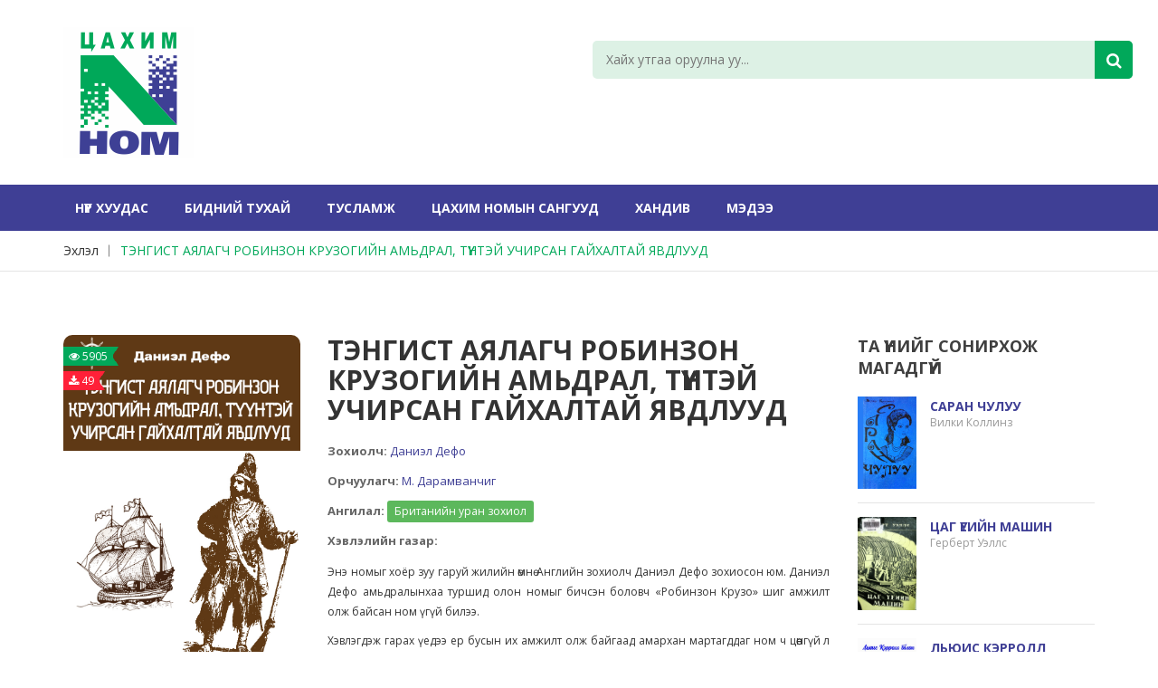

--- FILE ---
content_type: text/html; charset=UTF-8
request_url: https://e-nom.mn/book?bid=MTQ0MA==enomMTQ0MA==
body_size: 57765
content:
<!DOCTYPE html>
<html lang="mn">
<!-- Mirrored from static.crazycafe.net/champtheme/garden-house/index.html by HTTrack Website Copier/3.x [XR&CO'2014], Fri, 14 Dec 2018 10:42:23 GMT -->

<head>
    <meta charset="utf-8">
    <meta name="viewport" content="width=device-width, initial-scale=1">
    <meta http-equiv="X-UA-Compatible" content="IE=edge" />
    <!-- The above 3 meta tags *must* come first in the head; any other head content must come *after* these tags -->
    <!-- Title -->
    <meta name="description" content="ЦАХИМ НОМ">
    <meta name="keywords" content="ЦАХИМ НОМ">
            <meta property="og:locale" content="mn_MN" />
        <meta property="og:type" content="article" />
        <meta property="og:title" content="ТЭНГИСТ АЯЛАГЧ РОБИНЗОН КРУЗОГИЙН АМЬДРАЛ, ТҮҮНТЭЙ УЧИРСАН ГАЙХАЛТАЙ ЯВДЛУУД">
        <meta property="og:url"
            content="https://e-nom.mn/book?bid=MTQ0MA==enomMTQ0MA==">
        <meta property="og:description" content="Энэ номыг хоёр зуу гаруй жилийн өмнө Английн зохиолч Даниэл Дефо зохиосон юм. Даниэл Дефо амьдралынхаа туршид олон номыг бичсэн боловч &laquo;Робинзон Крузо&raquo; шиг амжилт олж байсан ном үгүй билээ">
        <meta property="og:image" content="https://e-nom.mn/content/book/images/1598931222_cover.jpg">
        <meta property="og:image:width" content="255" />
        <meta property="og:image:height" content="357" />
        <meta property="og:site_name" content="www.e-nom.mn">
        <title>ТЭНГИСТ АЯЛАГЧ РОБИНЗОН КРУЗОГИЙН АМЬДРАЛ, ТҮҮНТЭЙ УЧИРСАН ГАЙХАЛТАЙ ЯВДЛУУД</title>
    
    <link rel="shortcut icon" type="image/png" href="https://e-nom.mn/uploads/settings/image/favicon.png">
    <link rel="apple-touch-icon-precomposed" href="https://e-nom.mn/uploads/settings/image/favicon.png">
    <link rel="apple-touch-icon-precomposed" sizes="72x72"
        href="https://e-nom.mn/uploads/settings/image/favicon.png">
    <link rel="apple-touch-icon-precomposed" sizes="72x72"
        href="https://e-nom.mn/uploads/settings/image/favicon.png">
    <link rel="apple-touch-icon-precomposed" sizes="114x114"
        href="https://e-nom.mn/uploads/settings/image/favicon.png">
    <!-- all css here -->
    <!-- bootstrap v3.3.6 css -->
    <link rel="stylesheet" href="https://e-nom.mn/css/bootstrap.min.css">
    <!-- animate css -->
    <link rel="stylesheet" href="https://e-nom.mn/css/animate.css">
    <!-- meanmenu css -->
    <link rel="stylesheet" href="https://e-nom.mn/css/meanmenu.min.css">
    <!-- owl.carousel css -->
    <link rel="stylesheet" href="https://e-nom.mn/css/owl.carousel.css">
    <!-- font-awesome css -->
    <link rel="stylesheet" href="https://e-nom.mn/css/font-awesome.min.css">
    <!-- flexslider.css-->
    <link rel="stylesheet" href="https://e-nom.mn/css/flexslider.css">
    <!-- chosen.min.css-->
    <link rel="stylesheet" href="https://e-nom.mn/css/chosen.min.css">
    <!-- style css -->
    <link rel="stylesheet" href="https://e-nom.mn/style.css">
    <!-- responsive css -->
    <link rel="stylesheet" href="https://e-nom.mn/css/responsive.css">




    <!-- modernizr css -->
    <script src="https://e-nom.mn/js/vendor/modernizr-2.8.3.min.js"></script>
    <!-- Global site tag (gtag.js) - Google Analytics -->
    <script async src="https://www.googletagmanager.com/gtag/js?id=UA-103163231-1"></script>
    <script>
        window.dataLayer = window.dataLayer || [];

        function gtag() {
            dataLayer.push(arguments);
        }
        gtag('js', new Date());

        gtag('config', 'UA-103163231-1');
    </script>



</head>

<body class="home-4">
        <!-- header-area-start -->
<header>
    <!-- header-mid-area-start -->
    <div class="header-mid-area ptb-30">
        <div class="container">
            <div class="row">
                <div class="col-lg-6 col-md-3 col-sm-4 col-xs-12">
                    <div class="logo-area">
                        <a href="/"><img src="https://e-nom.mn/uploads/settings/image/nomus144.png" alt="ЦАХИМ НОМ"></a>
                    </div>
                </div>
                <div class="col-lg-6 col-md-6 col-sm-5 col-xs-12">
                    <div class="header-search">
                        <form method="GET" action="https://e-nom.mn/search">
                            <input name="search_query" type="text" placeholder="Хайх утгаа оруулна уу..." />
                            <button type="submit"><i class="fa fa-search"></i></button>
                        </form>
                    </div>
                </div>
            </div>
        </div>
    </div>
    <!-- header-mid-area-end -->
    <!-- main-menu-area-start -->
    <div class="main-menu-area hidden-sm hidden-xs" id="header-sticky">
        <div class="container">
            <div class="row">
                <div class="col-lg-12">
                    <div class="menu-area">
                        <nav>
                            <ul>
                                                                    <li >
                                                                                                                                    <a href="https://e-nom.mn">Нүүр хуудас</a>
                                                                                                                                                                </li>
                                                                    <li >
                                                                                                                                                                                        <a href="https://e-nom.mn/post?id=1">Бидний тухай</a>
                                                                                                                                                                                                                </li>
                                                                    <li >
                                                                                                                                                                                        <a href="https://e-nom.mn/post?id=5">Тусламж</a>
                                                                                                                                                                                                                </li>
                                                                    <li >
                                                                                                                                                                                        <a href="https://e-nom.mn/post?id=7">Цахим номын сангууд</a>
                                                                                                                                                                                                                </li>
                                                                    <li >
                                                                                                                                                                                        <a href="https://e-nom.mn/post?id=8">ХАНДИВ</a>
                                                                                                                                                                                                                </li>
                                                                    <li >
                                                                                                                                                                                        <a href="https://e-nom.mn/post?id=11">МЭДЭЭ</a>
                                                                                                                                                                                                                </li>
                                                            </ul>
                        </nav>
                    </div>
                </div>
            </div>
        </div>
    </div>
    <!-- main-menu-area-end -->
    <!-- mobile-menu-area-start -->
    <div class="mobile-menu-area hidden-md hidden-lg">
        <div class="container">
            <div class="row">
                <div class="col-lg-12">
                    <div class="mobile-menu">
                        <nav id="mobile-menu-active">
                            <ul id="nav">
                                                                    <li >
                                                                                                                                    <a href="https://e-nom.mn">Нүүр хуудас</a>
                                                                                                                                                                </li>
                                                                    <li >
                                                                                                                                                                                        <a href="https://e-nom.mn/post?id=1">Бидний тухай</a>
                                                                                                                                                                                                                </li>
                                                                    <li >
                                                                                                                                                                                        <a href="https://e-nom.mn/post?id=5">Тусламж</a>
                                                                                                                                                                                                                </li>
                                                                    <li >
                                                                                                                                                                                        <a href="https://e-nom.mn/post?id=7">Цахим номын сангууд</a>
                                                                                                                                                                                                                </li>
                                                                    <li >
                                                                                                                                                                                        <a href="https://e-nom.mn/post?id=8">ХАНДИВ</a>
                                                                                                                                                                                                                </li>
                                                                    <li >
                                                                                                                                                                                        <a href="https://e-nom.mn/post?id=11">МЭДЭЭ</a>
                                                                                                                                                                                                                </li>
                                                            </ul>
                        </nav>
                    </div>
                </div>
            </div>
        </div>
    </div>
    <!-- mobile-menu-area-end -->
</header>    <!-- breadcrumbs-area-start -->
    <div class="breadcrumbs-area mb-70">
        <div class="container">
            <div class="row">
                <div class="col-lg-12">
                    <div class="breadcrumbs-menu">
                        <ul>
                            <li><a href="https://e-nom.mn">Эхлэл</a></li>
                            <li><a href="https://e-nom.mn/book?bid=MTQ0MA==enomMTQ0MA=="
                                    class="active">ТЭНГИСТ АЯЛАГЧ РОБИНЗОН КРУЗОГИЙН АМЬДРАЛ, ТҮҮНТЭЙ УЧИРСАН ГАЙХАЛТАЙ ЯВДЛУУД</a></li>
                        </ul>
                    </div>
                </div>
            </div>
        </div>
    </div>
    <!-- breadcrumbs-area-end -->
    <!-- product-main-area-start -->
    <div class="product-main-area mb-70">
        <div class="container">
            <div class="row">
                <div class="col-lg-9 col-md-9 col-sm-8 col-xs-12">
                    <!-- product-main-area-start -->
                    <div class="product-main-area">
                        <div class="row">
                            <div class="col-lg-4 col-md-4 col-sm-6 col-xs-12">
                                <div class="product-flag">
                                    <ul>
                                        <li><span class="sale"><i class="fa fa-eye"></i> 5905</span></li>
                                                                                <li><span class="sale download"><i class="fa fa-download"></i> 49</span></li>
                                                                            </ul>
                                </div>
                                <img src="https://e-nom.mn/content/book/images/1598931222_cover.jpg" alt="ТЭНГИСТ АЯЛАГЧ РОБИНЗОН КРУЗОГИЙН АМЬДРАЛ, ТҮҮНТЭЙ УЧИРСАН ГАЙХАЛТАЙ ЯВДЛУУД"
                                    style="border-radius: 10px;" />
                            </div>
                            <div class="col-lg-8 col-md-8 col-sm-6 col-xs-12">
                                <div class="product-info-main">
                                    <div class="page-title">
                                        <h2 class="mb-20">ТЭНГИСТ АЯЛАГЧ РОБИНЗОН КРУЗОГИЙН АМЬДРАЛ, ТҮҮНТЭЙ УЧИРСАН ГАЙХАЛТАЙ ЯВДЛУУД</h2>
                                    </div>
                                    <div class="product-info-stock-sku">

                                        <p><strong>Зохиолч:</strong>
                                                                                                                                                <a style="margin-right: 10px;"
                                                        href="https://e-nom.mn/author?aid=460">Даниэл Дефо</a>
                                                                                                                                    </p>
                                                                                    <p><strong>Орчуулагч:</strong>
                                                                                                    <a style="margin-right: 10px;"
                                                        href="https://e-nom.mn/author?aid=459">М. Дарамванчиг</a>
                                                                                            </p>
                                                                                <p><strong>Ангилал:</strong>
                                                                                                                                                <a href="https://e-nom.mn/category/71"
                                                        class="label label-success">Британийн уран зохиол</a>
                                                                                                                                    </p>
                                        <p><strong>Хэвлэлийн газар:</strong>
                                                                                                                                                                                </p>
                                    </div>
                                    <div class="product-addto-links-text">
                                        <p>Энэ номыг хоёр зуу гаруй жилийн өмнө Английн зохиолч Даниэл Дефо зохиосон юм. Даниэл Дефо амьдралынхаа туршид олон номыг бичсэн боловч &laquo;Робинзон Крузо&raquo; шиг амжилт олж байсан ном үгүй билээ.</p>
<p>Хэвлэгдэж гарах үедээ ер бусын их амжилт олж байгаад амархан мартагддаг ном ч цөөнгүй л байдаг билээ! Робинзоны тухай энэ ном нь одоо хүртэл сонирхолтой хэвээрээ байна. Энэ номыг өвгөд дээдсээс эхлээд үр хүүхэд нь хүртэл мөн л амтархан уншсаар байдаг. Робинзон бол эцэж цуцахыг мэдэхгүй, барагдашгүй хүч чадалтай хүн байсны нь тэмдэглүүштэй юм. Хэрэв өөр ямар нэг хүн тийм үхлийн аймшигт байдалд орчихвол үхэж үрэгдэх л байсан байх даа. Байгалийн аймшигт хүчинтэй минут бүрд тэмцэхээ больж, цуцашгүй гараа Робинзон өчүүхэн зуур ч гэсэн хумхиж суувал, усны давалгаанд түүний шидэгдэн гарсан энэ арал нь ёстой л авс нь л болох байсан юм. Гэвч Робинзон бол яваандаа хүссэнээ хийж чаддаг, хөдөлмөрт дуртай, хатуужилтай, ямар ч бэрхшээлийн өмнө бууж өгдөггүй хүн байлаа.</p>
<p>Робинзоны хийсэн ажил бүхэн нь хүнд хүчир байлаа. Алдарт бат цайз барьж чадах болов уу, цайзаа тойруулж хэрэм хашаа барьж чадах болов уу, асар том модоор завь хийж чадах болов уу гэдэг эдгээр бүх ажилд, тэр бүх хүчээ өгч шамдан ажиллаж байгаа нь биднийг ч хүртэл сонирхуулж байна.</p>
<p>Робинзон, шавраар яаж анхныхаа савыг хийсэн, яаж модон уур хийсэн, яаж өөрийнхөө завинд далбаа оёж хийсэн зэргийг нь мэдэхэд их гайхалтай юм.</p>
<p>Тэр ямар ч ажлын тухай ярилаа гэсэн уншигчид бид өөрсдөө л тэр ажилд оролцож эхэлж байгаа юм шиг сонирхолтой ярьж байна. Арал дээр ирсэн анхныхаа өдрөөс эхлээд Робинзон байгалийн давагдашгүй хүчинтэй тэмцэн мод суулгаж, зэрлэг амьтныг тэжээн дасгаж, атар газрыг арвайн талбай болгож хэрэглэж байгаа нь бидэнд их сонирхолтой юм.</p>
<p>Робинзон аль дээр цагт буржуйлэг Англид амьдарч байсан худалдаачин хүн учир, бусад худалдаачдын адил гагцхүү өөрийнхөө ашгийн төлөө санаа тавьдаг байсан юм. Хүнгүй арал дээр ирэх хүртлээ Робинзон зөвхөн ихээхэн мөнгө, бусад эд хогшлыг аль болохоор их олохын төлөө хөөцөлдөж байсан юм. Залуу насандаа Робинзон, Гвинейн хүмүүст очиж, тэд алтны үнэ мэддэггүйг нь ашиглаж хүүхдийн янз бүрийн хув тоглоом, шилэн эдлэл зэргийг аваачиж өгөөд оронд нь их хэмжээний алтан элсийг нь мэхлэн авч хонжиж ч явсан байна. Үнэндээ ч тэр үед ийм хэргийг шившигт явдал гэж үздэггүй байсан юм. Гэвч энэ номд хүний хүч хөдөлмөрт саад бэрхшээлийг давж туулах чанар, зориг төгөлдөр байдалдаа итгэж байсны нь бид үнэлдэг юм.</p>
<p>Энэ номыг 1937 онд Э. Оюун хураангуйлан орчуулж, монгол хэл дээр хуучин бичгээр хэвлэснийг манай уншигчид сэтгэл хөдлөн уншиж байлаа. Гэвч сүүлийн үед энэхүү зохиол ховордож олдохоо больсон ба манай залуу уншигчид үндэснийхээ шинэ үсэг дээр уншиж танилцахад нь зориулж орос хэлнээс монгол хэлнээ хөрвүүлэв.</p>
<p style="text-align: right;"><em>Редактор Б. Мягмаржав</em></p>
<p>&nbsp;</p>
<p>ГАРЧИГ:</p>
<p>РОБИНЗОН КРУЗОГИЙН ТУХАЙ&nbsp;&nbsp;<br />НЭГДҮГЭЭР БҮЛЭГ. &mdash; Робинзон Крузогийн гэр бүл. &mdash; Робинзон төрсөн гэрээсээ оргосон нь&nbsp;&nbsp;<br />ХОЁРДУГААР БҮЛЭГ. Тэнгис дээрх анхны тохиолдол&nbsp;&nbsp;<br />ГУРАВДУГААР БҮЛЭГ. &mdash; Робинзон олзлогдов. &mdash; Оргосон нь&nbsp;&nbsp;<br />ДӨРӨВДҮГЭЭР БҮЛЭГ. &mdash; Зэрлэг хүмүүстэй уулзсан нь&nbsp;&nbsp;<br />ТАВДУГААР БҮЛЭГ. &mdash; Робинзон, Бразилд суусан нь. &mdash; Тэр, тэнгист дахиад явлаа. &mdash; Хөлөг онгоц нь сүйрэв&nbsp;&nbsp;<br />ЗУРГААДУГААР БҮЛЭГ. &mdash; Робинзон эзгүй арал дээр. &mdash; Хөлөг онгоцноос эд хогшил авчирсан ба өөртөө орон сууц барив&nbsp;&nbsp;<br />ДОЛООДУГААР БҮЛЭГ. &mdash; Робинзон шинэ орон сууцад. &mdash; Янгир, янзага хоёр&nbsp;&nbsp;<br />НАЙМДУГААР БҮЛЭГ. &mdash; Робинзоны календарь. &mdash; Робинзон сууцаа тохижуулав.&nbsp;&nbsp;<br />ЕСДҮГЭЭР БҮЛЭГ. &mdash; Робинзоны өдрийн тэмдэглэл. &mdash; Газар хөдлөв&nbsp;&nbsp;<br />АРАВДУГААР БҮЛЭГ. &mdash; Робинзон, эвдэрсэн хөлөг онгоцноос юм олж авав. &mdash; Тэр, арлыг нарийвчлан судлав. &mdash; Өвдөж гуньж, гутсан нь&nbsp;&nbsp;<br />АРВАН НЭГДҮГЭЭР БҮЛЭГ. &mdash; Робинзон арлынхаа байдалтай танилцав&nbsp;&nbsp;<br />АРВАН ХОЁРДУГААР БҮЛЭГ. &mdash; Робинзон, агуйдаа буцаж ирэв. &mdash; Түүний тариалангийн ажил&nbsp;&nbsp;<br />АРВАН ГУРАВДУГААР БҮЛЭГ. &mdash; Робинзон, сав суулга хийв&nbsp;&nbsp;<br />АРВАН ДӨРӨВДҮГЭЭР БҮЛЭГ. &mdash; Робинзон завь хийж, өөртөө шинэ хувцас оёв&nbsp;&nbsp;<br />АРВАН ТАВДУГААР БҮЛЭГ. &mdash; Робинзон өөр нэг жижиг завь хийж, арлыг тойрон явахыг оролдсон нь&nbsp;&nbsp;<br />АРВАН ЗУРГААДУГААР БҮЛЭГ. &mdash; Робинзон янгир тэжээв&nbsp;&nbsp;<br />АРВАН ДОЛООДУГААР БҮЛЭГ. &mdash; Санаанд ороогүй аймшигт явдал. &mdash; Робинзон орон сууцаа бэхлэв&nbsp;&nbsp;<br />АРВАН НАЙМДУГААР БҮЛЭГ. &mdash; Арал дээр махчин байдагт Робинзон итгэв&nbsp;&nbsp;<br />АРВАН ЕСДҮГЭЭР БҮЛЭГ. &mdash; Зэрлэг хүмүүс Робинзоны арал дээр дахин ирэв. &mdash; Хөлөг онгоц сүйрэв&nbsp;&nbsp;<br />ХОРЬДУГААР БҮЛЭГ. &mdash; Робинзон арлаа орхиж явахыг оролдов&nbsp;&nbsp;<br />ХОРИН НЭГДҮГЭЭР БҮЛЭГ. &mdash; Робинзон зэрлэг хүний амийг аварч, түүнийгээ Баасан гэж нэрлэв&nbsp;&nbsp;<br />ХОРИН ХОЁРДУГААР БҮЛЭГ. &mdash; Робинзон, Баасанг хэлэнд сургаж, түүнтэйгээ ярилцдаг болов&nbsp;&nbsp;<br />ХОРИН ГУРАВДУГААР БҮЛЭГ. &mdash; Робинзон Баасан хоёр завь хийв&nbsp;&nbsp;<br />ХОРИН ДӨРӨВДҮГЭЭР БҮЛЭГ. &mdash; Зэрлэг хүмүүстэй тулалдлаа. &mdash; Робинзон, Испани хүнийг чөлөөллөө. &mdash; Баасан эцгээ оллоо&nbsp;&nbsp;<br />ХОРИН ТАВДУГААР БҮЛЭГ. &mdash; Арлын шинэ эзэд. &mdash; Англичууд ирлээ&nbsp;&nbsp;<br />ХОРИН ЗУРГААДУГААР БҮЛЭГ. &mdash; Робинзон, Английн хөлөг онгоцны ахмадтай уулзлаа&nbsp;&nbsp;<br />ХОРИН ДОЛООДУГААР БҮЛЭГ. &mdash; Далайн дээрэмчидтэй тулалдсан нь&nbsp;&nbsp;<br />ХОРИН НАЙМДУГААР БҮЛЭГ. &mdash; Ахмад дахин хөлөг онгоцныхоо дарга боллоо. &mdash; Робинзон арлаа орхиж явлаа&nbsp;&nbsp;<br />1955 оны хэвлэлийн Хэвлэн нийтлэлийн мэдээлэл:</p>
                                    </div>
                                    <div class="product-add-form">
                                        <form action="#">
                                            <div class="quality-button">
                                                <a href="#" data-toggle="modal" data-target=".bs-example-modal-sm"
                                                onclick="clickDownload(1440); return false;"
                                                    ><i
                                                        class="fa fa-download"></i> Татаж авах</a>
                                            </div>
                                            <div class="share-box">
                                                <a href="javascript:void(0);"><i class="fa fa-share-alt"></i> Түгээх</a>
                                                <ul class="share" style="z-index: 1000">
                                                    <li>
                                                        <a
                                                            href="javascript:share_social('https://www.facebook.com/sharer/sharer.php?u=https://e-nom.mn/book?bid=MTQ0MA==enomMTQ0MA==&display=popup&ref=plugin&src=like&kid_directed_site=0');">
                                                            <i class="fa fa-facebook-square"></i> Хуваалцах
                                                        </a>
                                                    </li>
                                                    <li>
                                                        <a
                                                            href="javascript:share_social('https://twitter.com/share?text=ТЭНГИСТ АЯЛАГЧ РОБИНЗОН КРУЗОГИЙН АМЬДРАЛ, ТҮҮНТЭЙ УЧИРСАН ГАЙХАЛТАЙ ЯВДЛУУД&url=https://e-nom.mn/book?bid=MTQ0MA==enomMTQ0MA==');">
                                                            <i class="fa fa-twitter-square"></i> Жиргэх
                                                        </a>
                                                    </li>
                                                </ul>
                                                <script>
                                                    share_social = function(url) {
                                                        window.open(url, "popupWindow", "width=500, height=600, scrollbars=yes");
                                                    }
                                                </script>
                                            </div>
                                                                                    </form>
                                    </div>

                                </div>
                            </div>
                        </div>
                    </div><!-- product-main-area-end -->
                                            <div class="mb-30 mt-30">
                            <div class="banner-area-mid">
                                                            </div>
                        </div>
                                    </div>
                <div class="col-lg-3 col-md-3 col-sm-4 col-xs-12">
                    <div class="shop-left">
                        <div class="left-title mb-20">
                            <h4>ТА ҮҮНИЙГ СОНИРХОЖ МАГАДГҮЙ</h4>
                        </div>
                        <div class="random-area mb-30">
                            <div class="product-total-2">
                                                                                                                                            <div class="single-most-product  bd  mb-15">
                                            <div class="most-product-img">
                                                <a
                                                    href="https://e-nom.mn/book?bid=MTI4Mg==enomMTI4Mg=="><img
                                                        src="https://e-nom.mn/content/book/images/1585108064_cover.jpg"
                                                        alt="САРАН ЧУЛУУ" /></a>
                                            </div>
                                            <div class="most-product-content">
                                                <h4><a
                                                        href="https://e-nom.mn/book?bid=MTI4Mg==enomMTI4Mg==">САРАН ЧУЛУУ</a>
                                                </h4>
                                                <p class="authors">Вилки Коллинз</p>
                                            </div>
                                        </div>
                                                                                                                                                                                        <div class="single-most-product  bd  mb-15">
                                            <div class="most-product-img">
                                                <a
                                                    href="https://e-nom.mn/book?bid=MjAwenomMjAw"><img
                                                        src="https://e-nom.mn/content/book/images/1628779471_cover.jpg"
                                                        alt="ЦАГ ҮЕИЙН МАШИН" /></a>
                                            </div>
                                            <div class="most-product-content">
                                                <h4><a
                                                        href="https://e-nom.mn/book?bid=MjAwenomMjAw">ЦАГ ҮЕИЙН МАШИН</a>
                                                </h4>
                                                <p class="authors">Герберт Уэллс</p>
                                            </div>
                                        </div>
                                                                                                                                                                                        <div class="single-most-product  bd  mb-15">
                                            <div class="most-product-img">
                                                <a
                                                    href="https://e-nom.mn/book?bid=MjI1NA==enomMjI1NA=="><img
                                                        src="https://e-nom.mn/content/book/images/1639815706_cover.jpg"
                                                        alt="ЛЬЮИС КЭРРОЛЛ БОЛОН «АЛИСА ГАЙХАМШГИЙН ОРОНД»" /></a>
                                            </div>
                                            <div class="most-product-content">
                                                <h4><a
                                                        href="https://e-nom.mn/book?bid=MjI1NA==enomMjI1NA==">ЛЬЮИС КЭРРОЛЛ БОЛОН «АЛИСА ГАЙХАМШГИЙН ОРОНД»</a>
                                                </h4>
                                                <p class="authors">ЖОН ВИНТЕРИХ</p>
                                            </div>
                                        </div>
                                                                                                                                                                                        <div class="single-most-product  bd  mb-15">
                                            <div class="most-product-img">
                                                <a
                                                    href="https://e-nom.mn/book?bid=Mjc0Mg==enomMjc0Mg=="><img
                                                        src="https://e-nom.mn/content/book/images/1695338781_cover.jpg"
                                                        alt="УТОП АРАЛ" /></a>
                                            </div>
                                            <div class="most-product-content">
                                                <h4><a
                                                        href="https://e-nom.mn/book?bid=Mjc0Mg==enomMjc0Mg==">УТОП АРАЛ</a>
                                                </h4>
                                                <p class="authors">Томас Мор</p>
                                            </div>
                                        </div>
                                                                                                                                                                                        <div class="single-most-product  bd  mb-15">
                                            <div class="most-product-img">
                                                <a
                                                    href="https://e-nom.mn/book?bid=NjI2enomNjI2"><img
                                                        src="https://e-nom.mn/content/book/images/1685607320_cover_Kvymny.jpg"
                                                        alt="КВЕНТИН ДОРВАРДЫН АЯН ЗАМЫН УЧРАЛ - 2" /></a>
                                            </div>
                                            <div class="most-product-content">
                                                <h4><a
                                                        href="https://e-nom.mn/book?bid=NjI2enomNjI2">КВЕНТИН ДОРВАРДЫН АЯН ЗАМЫН УЧРАЛ - 2</a>
                                                </h4>
                                                <p class="authors">Вальтер Скотт</p>
                                            </div>
                                        </div>
                                                                                                                                                                                        <div class="single-most-product  mb-15">
                                            <div class="most-product-img">
                                                <a
                                                    href="https://e-nom.mn/book?bid=MjkzMw==enomMjkzMw=="><img
                                                        src="https://e-nom.mn/content/book/images/1718450990_cover.jpg"
                                                        alt="ХОЛМСЫН СҮҮЛЧИЙН ХЭРЭГ" /></a>
                                            </div>
                                            <div class="most-product-content">
                                                <h4><a
                                                        href="https://e-nom.mn/book?bid=MjkzMw==enomMjkzMw==">ХОЛМСЫН СҮҮЛЧИЙН ХЭРЭГ</a>
                                                </h4>
                                                <p class="authors">Артур Конан Дойл</p>
                                            </div>
                                        </div>
                                                                                                                                                                                        <div class="single-most-product  mb-15">
                                            <div class="most-product-img">
                                                <a
                                                    href="https://e-nom.mn/book?bid=Mjk0Nw==enomMjk0Nw=="><img
                                                        src="https://e-nom.mn/content/book/images/1719929314_cover.jpg"
                                                        alt="ЦАГААН БЭЭЛИЙ - 3" /></a>
                                            </div>
                                            <div class="most-product-content">
                                                <h4><a
                                                        href="https://e-nom.mn/book?bid=Mjk0Nw==enomMjk0Nw==">ЦАГААН БЭЭЛИЙ - 3</a>
                                                </h4>
                                                <p class="authors">Майн Рид</p>
                                            </div>
                                        </div>
                                                                                                                                        </div>
                        </div>
                    </div>
                </div>
            </div>
        </div>
    </div>
    <input type="hidden" id="_token" value="i4a7JQRPRQQXIcqgTLNMhHLJXzxSuPihebWSexNx">
    <div class="modal fade bs-example-modal-sm" tabindex="-1" role="dialog" aria-labelledby="mySmallModalLabel">
        <div class="modal-dialog" role="document">
            <div class="modal-content">
                <div class="modal-header">
                    <button type="button" class="close" data-dismiss="modal" aria-label="Close"><span
                            aria-hidden="true">&times;</span></button>
                    <h4 class="modal-title" id="myModalLabel">Өглөгийн эзний сонорт</h4>
                </div>
                <div class="modal-body text-left">
                    <h5 class="alert alert-success">Та манай номын санд хандив өргөж болно.</h5>
                    <p><strong>Таны хандивласан мөнгө:</strong></p>
                    <ul style="list-style: inside;    padding-left: 20px;margin-bottom: 20px;">
                        <li>Хэвлэгдсэн номыг цахим хэлбэрт оруулах</li>
                        <li>Цахимд оруулсан номыг ариутган шүүх</li>
                        <li>Цахим технологийн тоног төхөөрөмж авах</li>
                        <li>Цахим номын санг өргөжүүлэх</li>
                        <li>Цахим номын сангийн чиглэлээр судалгаа хийж, сурч байгаа оюутан судлаачийг дэмжихэд
                            зарцуулагдана.</li>
                    </ul>
                    <p>
                        <strong>Хандив өргөх данс "Хаан банк" 5027 8982 35 (төгрөг) ЦОГТ ОХИН ТЭНГЭР САН</strong>
                    </p>
                    <div style="display: none" class="qpay text-center">
                        <h5 class="alert alert-success">Та Qpay ашиглан хандив өргөх боломжтой. Хэрэв та утасны дугаараа
                            үлдээвэл сангаас тантай холбогдож талархал илэрхийлэх болно. Баярлалаа</h5>
                        <div class="form-group">
                            <input type="text" id="your-name" class="form-control" placeholder="Таны овог, нэр">
                        </div>
                        <div class="form-group">
                            <input type="text" id="your-phone" class="form-control" placeholder="Таны утасны дугаар">
                        </div>
                        <div class="form-group">
                            <input type="number" id="amount" class="form-control"
                                placeholder="Хандивлах мөнгөн дүн">
                        </div>
                        <button type="button" id="sendInfo" class="btn btn-success"
                            onclick="qpayInvoice(); return false;" style="width: 100%">Илгээх</button>
                    </div>
                    <button type="button" id="btn-none" class="btn btn-success" style="width: 100%;"
                        onclick="showQpay();return false;">Qpay</button>
                    <hr>
                    <a href="https://e-nom.mn/content/book/epub/TENGIST_AIaLAGCh_ROBINZON_KRUZO_-_DANIEL_DIeFO.epub" class="btn btn-primary" style="width: 100%"
                        download><i class="fa fa-download"></i> Ном татах</a>
                </div>
                <div class="modal-footer">
                    <button type="button" class="btn btn-default" data-dismiss="modal">Хаах</button>
                </div>
            </div>
        </div>
    </div>
    <script>
        clickDownload = function(bid) {
              var formData = {
                book_id: bid,
                _token: $("#_token").val()
            };
            $.ajax({
                type: 'POST',
                url: '/downloadBook',
                data: formData,
                success: function(response) {
                //   alert('ok');
                }
            });
        }
        showQpay = function() {
            $(".qpay").slideToggle();
            $("#btn-none").hide();
        }
        qpayInvoice = function() {
            // if($("#your-name").val() == "" || $("#your-name").val() == 0){
            //     $("#your-name").attr("style","border-color: red");
            //     alert('Та нэрээ оруулна уу! БАЯРЛАЛАА');
            //     return false;
            // }
            if ($("#amount").val() == "" || $("#amount").val() == 0) {
                $("#amount").attr("style", "border-color: red");
                alert('Та хандивлах мөнгөн дүнгээ оруулна уу! БАЯРЛАЛАА');
                return false;
            }
            $("#sendInfo").html('<i class="fa fa-cog fa-spin"></i> Илгээж байна...');
            var formData = {
                person_name: $("#your-name").val(),
                phone: $("#your-phone").val(),
                amount: $("#amount").val(),
                _token: $("#_token").val()
            };
            $.ajax({
                type: 'POST',
                url: '/qpayInvoiceCreate',
                data: formData,
                success: function(response) {
                    $("#_token").val(response._token);
                    if (response.Success == 0) {
                        var myQpay = response.data;
                        $(".qpay").html('<img width="300" src="data:image/png;base64,' + myQpay
                            .qPay_QRimage + '">' +
                            '<p>Хэрэв та гар утаснаас хандаж байгаа бол <a style="font-weight: 600" href="' +
                            myQpay.qPay_url + '">ЭНД</a> дарна уу!</p>' +
                            '<button id="checkInvo" onclick="checkInvoice(' + response.billNo +
                            '); return false;" style="width: 100%" type="button" class="btn btn-success">Үргэлжлүүлэх</button>'
                        );
                    } else {
                        $("#sendInfo").html('Илгээх');
                    }
                }
            });
        }
        checkInvoice = function(pay_id) {
            $("#checkInvo").html('<i class="fa fa-cog fa-spin"></i> Шалгаж байна...');
            var formData = {
                payment_id: pay_id,
                _token: $("#_token").val()
            };
            $.ajax({
                type: 'POST',
                url: '/qpayInvoiceCheck',
                data: formData,
                success: function(response) {
                    $("#_token").val(response._token);
                    if (response.Success == 0) {
                        var myObj = response.data.payment_info;
                        if (myObj.payment_status == 'NOT_PAID') {
                            $("#checkInvo").html('Үргэлжлүүлэх');
                            alert('Төлбөр бүртгэгдээгүй байна. \n ДАХИН ШАЛГАНА УУ!');
                        } else {
                            $(".qpay").html(
                                '<div class="alert alert-info">Хандив өргөсөнд баярлалаа. САЙН ҮЙЛС БҮХЭН ДЭЛГЭРЭХ БОЛТУГАЙ.</div>'
                            );
                        }
                    } else {
                        alert('АЛДАА! Дахин оролдоно уу.');
                        $("#checkInvo").html('Үргэлжлүүлэх');
                    }
                }
            });
        }
    </script>
    <!-- product-main-area-end -->
    <!-- product-main-area-end -->
    <div class="counter-area">
      <div class="container">
        <div class="col-sm-3">Өнөөдөр: <span>6065</span></div>
          <div class="col-sm-3">Энэ 7 хоног: <span>75341</span></div>
          <div class="col-sm-3">Энэ сар: <span>384672</span></div>
      <div class="col-sm-3 mb-2 " style=" display: flex; flex-direction: row; align-items: center; justify-content: space-between;
" >
                <div >Нийт хандалт</div>
                <span style=" ">
                    15343150
                </span>
            </div>


        </div>
        <div class="container" style="margin-top: 40px;">
          <div class="col-sm-3" style="color: #ffff66 !important; "  >Өнөөдөр: <span style="color: #ffff66 !important; ">103</span></div>
          <div class="col-sm-3" style="color: #ffff66 !important; ">Энэ 7 хоног: <span style="color: #ffff66 !important; ">2152</span></div>
          <div class="col-sm-3" style="color: #ffff66 !important; ">Энэ сар: <span style="color: #ffff66 !important; ">14491</span></div>
      <div class="col-sm-3 mb-2 " style=" display: flex; flex-direction: row; align-items: center; justify-content: space-between;
" >
                <div style="color: #ffff66 !important; ">Нийт таталт</div>
                <span style="color: #ffff66 !important; ">
                    73852
                </span>
            </div>
      </div>
  </div>
  <!-- footer-area-start -->
<footer>
    <!-- footer-mid-start -->
    <div class="footer-mid ptb-50">
        <div class="container">
            <div class="row">
                <div class="col-lg-6 col-md-6 col-sm-12">
                    <div class="row">
                        <div class="col-lg-6 col-md-6 col-sm-6 col-xs-12">
                            <div class="single-footer br-2 xs-mb">
                                <div class="footer-title mb-20">
                                    <h3>Үндсэн цэс</h3>
                                </div>
                                <div class="footer-mid-menu">
                                    <ul>
                                                                                    <li  class="active" >
                                                                                                                                                            <a href="https://e-nom.mn">Нүүр хуудас</a>
                                                                                                                                                </li>
                                                                                    <li >
                                                                                                                                                                                                                        <a href="https://e-nom.mn/post?id=1">Бидний тухай</a>
                                                                                                                                                                                                        </li>
                                                                                    <li >
                                                                                                                                                                                                                        <a href="https://e-nom.mn/post?id=5">Тусламж</a>
                                                                                                                                                                                                        </li>
                                                                                    <li >
                                                                                                                                                                                                                        <a href="https://e-nom.mn/post?id=7">Цахим номын сангууд</a>
                                                                                                                                                                                                        </li>
                                                                                    <li >
                                                                                                                                                                                                                        <a href="https://e-nom.mn/post?id=8">ХАНДИВ</a>
                                                                                                                                                                                                        </li>
                                                                                    <li >
                                                                                                                                                                                                                        <a href="https://e-nom.mn/post?id=11">МЭДЭЭ</a>
                                                                                                                                                                                                        </li>
                                                                            </ul>
                                </div>
                            </div>
                        </div>
                        <div class="col-lg-6 col-md-6 col-sm-6 col-xs-12">
                            <div class="single-footer br-2 xs-mb">
                                <div class="footer-title mb-20">
                                    <h3>БИДЭНТЭЙ НЭГДЭЭРЭЙ</h3>
                                </div>
                                <div class="footer-mid-menu">
                                    <ul>
                                        <li>
                                            <a href="https://www.facebook.com/nomiinkhuree/" target="_blank"><i class="fa fa-facebook-square"></i> Facebook</a>
                                            <a href="https://twitter.com/e_nom_mn" target="_blank"><i class="fa fa-twitter-square"></i> Twitter</a>
                                            <a href="https://www.instagram.com/e_nomiin_san/" target="_blank"><i class="fa fa-instagram"></i> Instagram</a>
                                        </li>
                                    </ul>
                                </div>
                            </div>
                        </div>
                    </div>
                </div>
                <div class="col-lg-6 col-md-6 col-sm-12">
                    <div class="single-footer mrg-sm">
                        <div class="footer-title mb-20">
                            <h3>БИДЭНТЭЙ ХОЛБОГДОХ</h3>
                        </div>
                        <div class="footer-contact">
                            <p class="adress">
                                <span>Хаяг:</span>
                                Монгол улс, Улаанбаатар, Чингэлтэй дүүрэг. 4-р Хороо, Бага тойруу 18-1
                            </p>
                            <p><span>Утас:</span> +976 8808 3622</p>
                            <p><span>Имэйл:</span> info@e-nom.mn</p>
                        </div>
                    </div>
                </div>
            </div>
        </div>
    </div>
    <!-- footer-mid-end -->
    <!-- footer-bottom-start -->
    <div class="footer-bottom">
        <div class="container">
            <div class="row bt-2">
                <div class="col-lg-6 col-md-6 col-sm-6 col-xs-12">
                    <div class="copy-right-area">
                        <p>Бүх эрх хуулиар хамгаалагдсан © 2020-2025 | ЦОГТ ОХИН ТЭНГЭР САН</p>
                    </div>
                </div>
                <div class="col-lg-6 col-md-6 col-sm-6 col-xs-12">
                    <div class="copy-right-area text-right">
                        
                    </div>
                </div>
            </div>
        </div>
    </div>
    <!-- footer-bottom-end -->
</footer>    <!-- all js here -->
    <!-- jquery latest version -->
    <script src="https://e-nom.mn/js/vendor/jquery-1.12.0.min.js"></script>
    <!-- bootstrap js -->
    <script src="https://e-nom.mn/js/bootstrap.min.js"></script>
    <!-- owl.carousel js -->
    <script src="https://e-nom.mn/js/owl.carousel.min.js"></script>
    <!-- meanmenu js -->
    <script src="https://e-nom.mn/js/jquery.meanmenu.js"></script>
    <!-- wow js -->
    <script src="https://e-nom.mn/js/wow.min.js"></script>
    <!-- jquery.parallax-1.1.3.js -->
    <script src="https://e-nom.mn/js/jquery.parallax-1.1.3.js"></script>
    <!-- jquery.countdown.min.js -->
    <script src="https://e-nom.mn/js/jquery.countdown.min.js"></script>
    <!-- jquery.flexslider.js -->
    <script src="https://e-nom.mn/js/jquery.flexslider.js"></script>
    <!-- chosen.jquery.min.js -->
    <script src="https://e-nom.mn/js/chosen.jquery.min.js"></script>
    <!-- jquery.counterup.min.js -->
    <script src="https://e-nom.mn/js/jquery.counterup.min.js"></script>
    <!-- waypoints.min.js -->
    <script src="https://e-nom.mn/js/waypoints.min.js"></script>
    <!-- plugins js -->
    <script src="https://e-nom.mn/js/plugins.js"></script>
    <!-- main js -->
    <script src="https://e-nom.mn/js/main.js"></script>
</body>


<script>
    $(document).ready(function() {
        $(".img-box").each(function() {
            $(this).height(parseInt($(this).width()) * 1.4);
        });

        $('#homeBannerModal').modal('show');

        // Set a timeout to hide the modal after 10 seconds
        setTimeout(function() {
            $('#homeBannerModal').modal('hide');
        }, 100000); // 5000 milliseconds = 10 seconds
    });
</script>

</html>


--- FILE ---
content_type: text/css
request_url: https://e-nom.mn/style.css
body_size: 133969
content:
/*-----------------------------------------------------------------------------------

    Template Name: Koparion - Book Shop HTML5 Template
    Version: 2

-----------------------------------------------------------------------------------

    CSS INDEX
    ===================

    1. Template Default CSS (body, link color, section etc)
	2. Header-area
		2.1 Header top area
		2.2 Header mid area
		2.3 Main menu area
	3. Banner area
	4. Slider area
	5. Product area
	6. Bestseller area
	7. Banner static area
	8. Most product area
	9. Testimonial area
	10. Recent post area
	11. Social group area
	12. Footer
		12.1  Footer top
		12.2  Footer mid
		12.3  Footer bottom
	13. Home 2
	14. Home 3
	15. Home 4
	16. Home 5
	17. Home 6
	18. Shop page
	19. Product details
	20. Blog page
	21. Blog details
	22. Login
	23. Register
	24. Contact
	25. About
	26. Cart
	27. Checkout
	28. Wishlist
	29. 404 page


-----------------------------------------------------------------------------------*/

/*--------------------------------------------------------------*/
/*  1. Template Default CSS (body, link color, section etc)
/*-------------------------------------------------------------*/

/* google-font */
@import url("https://fonts.googleapis.com/css?family=Open+Sans:400,600,700,800|Open Sans:400,700");

html,
body {
  height: 100%;
}
.floatleft {
  float: left;
}
.floatright {
  float: right;
}
.alignleft {
  float: left;
  margin-right: 15px;
  margin-bottom: 15px;
}
.alignright {
  float: right;
  margin-left: 15px;
  margin-bottom: 15px;
}
.aligncenter {
  display: block;
  margin: 0 auto 15px;
}
a:focus {
  outline: 0 solid;
}
img {
  max-width: 100%;
  height: auto;
}
.fix {
  overflow: hidden;
}
p {
  margin: 0 0 15px;
}
h1,
h2,
h3,
h4,
h5,
h6 {
  margin: 0 0 10px;
  font-family: "Open Sans", sans-serif;
  color: #333;
  font-weight: 700;
}
:focus {
  outline: -webkit-focus-ring-color auto 0;
}
a {
  transition: all 0.3s ease 0s;
  text-decoration: none;
}
a:hover {
  color: #ec4445;
  text-decoration: none;
}
a:active,
a:hover {
  outline: 0 none;
}
input[type="file"]:focus,
input[type="radio"]:focus,
input[type="checkbox"]:focus {
  outline: medium none;
  outline-offset: -2px;
}
ul {
  list-style: outside none none;
  margin: 0;
  padding: 0;
}
.clear {
  clear: both;
}
body {
  font-family: "Open Sans", sans-serif;
  font-size: 14px;
  font-weight: 400;
  color: #666;
}
::-moz-selection {
  background: #b3d4fc;
  text-shadow: none;
}
::selection {
  background: #b3d4fc;
  text-shadow: none;
}
.browserupgrade {
  margin: 0.2em 0;
  background: #ccc;
  color: #000;
  padding: 0.2em 0;
}
.mtb-70 {
  margin: 70px 0;
}
.mb-25 {
  margin-bottom: 25px;
}
.mb-30 {
  margin-bottom: 30px;
}
.mb-60 {
  margin-bottom: 60px;
}
.mb-70 {
  margin-bottom: 70px;
}
.mb-15 {
  margin-bottom: 15px;
}
.mb-10 {
  margin-bottom: 10px;
}
.mb-20 {
  margin-bottom: 20px;
}
.mb-40 {
  margin-bottom: 40px;
}
.mb-50 {
  margin-bottom: 50px;
}
.mt-50 {
  margin-top: 50px;
}
.mt-75 {
  margin-top: 75px;
}
.mt-70 {
  margin-top: 70px;
}
.mt-16 {
  margin-top: 16px;
}
.mtb-100 {
  margin: 100px 0;
}
.mtb-95 {
  margin: 95px 0;
}
.mt-20 {
  margin-top: 20px;
}
.mt-30 {
  margin-top: 30px;
}
.mt-40 {
  margin-top: 40px;
}
.mt-60 {
  margin-top: 60px;
}
.mt-80 {
  margin-top: 80px;
}
.pt-40 {
  padding-top: 40px;
}
.pt-90 {
  padding-top: 90px;
}
.pt-50 {
  padding-top: 50px;
}
.pt-170 {
  padding-top: 170px;
}
.ptb-20 {
  padding: 20px 0;
}
.ptb-30 {
  padding: 30px 0;
}
.ptb-35 {
  padding: 35px 0;
}
.ptb-50 {
  padding: 50px 0;
}
.ptb-40 {
  padding: 40px 0;
}
.ptb-60 {
  padding: 60px 0;
}
.ptb-70 {
  padding: 70px 0;
}
.ptb-100 {
  padding: 100px 0;
}
.pb-50 {
  padding-bottom: 50px;
}
.pb-140 {
  padding-bottom: 140px;
}
.pb-210 {
  padding-bottom: 210px;
}
.pb-200 {
  padding-bottom: 200px;
}
.pb-70 {
  padding-bottom: 70px;
}
.pt-70 {
  padding-top: 70px;
}
.pl-100 {
  padding-left: 100px;
}
.pl-295 {
  padding-left: 295px;
}
.pl-40 {
  padding-left: 40px;
}
.pt-85 {
  padding-top: 85px;
}
.pt-154 {
  padding-top: 154px;
}
.pb-25 {
  padding-bottom: 25px;
}
.pb-154 {
  padding-bottom: 154px;
}
.pb-180 {
  padding-bottom: 180px;
}
.pb-135 {
  padding-bottom: 135px;
}
.pt-135 {
  padding-top: 135px;
}
.pt-215 {
  padding-top: 215px;
}
.pb-100 {
  padding-bottom: 100px;
}

.pb-145 {
  padding-bottom: 145px;
}
.pb-90 {
  padding-bottom: 90px;
}
.pt-125 {
  padding-top: 125px;
}
.pt-105 {
  padding-top: 105px;
}
.pt-95 {
  padding-top: 95px;
}
.pt-100 {
  padding-top: 100px;
}
.pb-130 {
  padding-bottom: 130px;
}
.pb-225 {
  padding-bottom: 225px;
}
.banner-area-mid {
  position: relative;
  background: #f5f5f5;
  width: 100%;
  margin: 0 auto;
}
.bg-img {
  background-position: center center;
  background-size: cover;
}
#mobile-menu-active {
  display: none;
}
/*-------------------
  2. Header-area
-------------------*/
/*----------------------------------------*/
/*  2.1 Header top area
/*----------------------------------------*/
.header-top-area {
  background: #e3e3e3;
}
.language-area ul > li {
  display: inline-block;
  margin-right: 22px;
  padding: 9px 0 11px;
  position: relative;
}
.account-area ul > li {
  display: inline-block;
  margin-right: 22px;
  padding: 8px 0 12px;
  position: relative;
}
.language-area ul > li:last-child,
.account-area ul > li:last-child {
  margin-right: 0;
}
.language-area ul li img {
  margin-right: 8px;
}
.language-area ul li a,
.account-area ul li a {
  color: #333;
  font-size: 13px;
  text-decoration: none;
  text-transform: capitalize;
  font-family: "Open Sans", sans-serif;
  transition: 0.3s;
}
.language-area ul li .header-sub {
  background: #fff none repeat scroll 0 0;
  box-shadow: 0 1px 7px -2px rgba(0, 0, 0, 0.3);
  left: 0;
  opacity: 0;
  padding: 15px 6px 18px 12px;
  position: absolute;
  text-align: left;
  top: 120%;
  transition: all 0.3s ease 0s;
  visibility: hidden;
  width: 100px;
  z-index: 234;
}
.language-area ul li .header-sub.dolor {
  width: 80px;
}
.language-area ul li:hover .header-sub {
  top: 100%;
  opacity: 1;
  visibility: visible;
}
.language-area ul li .header-sub ul li {
  display: block;
  margin: 0;
  padding: 0 0 10px;
}
.language-area ul li .header-sub ul li:last-child {
  padding: 0 0 0;
}
.language-area ul li .header-sub ul li:last-child {
  border-bottom: 0;
}
.language-area ul li .header-sub ul li a {
  display: block;
}
.language-area ul li .header-sub ul li a img {
  margin: 0;
  padding-right: 8px;
}
.language-area ul li a i,
.account-area ul li a i {
  padding-left: 10px;
}
.account-area ul li {
  position: relative;
}
.account-area ul > li::before {
  background: #666 none repeat scroll 0 0;
  content: "";
  height: 12px;
  position: absolute;
  right: -13px;
  top: 50%;
  width: 1px;
  transform: translateY(-50%);
}
.account-area ul li:last-child:before {
  display: none;
}
.account-area ul li a:hover,
.language-area ul li a:hover {
  color: #01a85a;
}
.account-area ul li .header-sub ul li::before {
  display: none;
}

/*----------------------------------------*/
/*  2.2 Header mid area
/*----------------------------------------*/

.header-search {
  margin-top: 7px;
}
.header-search form {
  position: relative;
}
.header-search form input {
  background: #ddf1e5 none repeat scroll 0 0;
  border: 0 none;
  color: #333;
  font-size: 14px;
  height: 42px;
  line-height: 42px;
  margin: 0;
  padding-left: 15px;
  width: 100%;
  border-radius: 5px;
  padding-right: 55px;
}
.header-search form button {
  border: 0;
  background: #01a85a none repeat scroll 0 0;
  color: #fff;
  display: inline-block;
  font-size: 18px;
  height: 42px;
  line-height: 40px;
  position: absolute;
  right: 0;
  text-align: center;
  top: 0;
  width: 42px;
  border-radius: 0 5px 5px 0;
}
.header-search form button:hover {
  background: #232323 none repeat scroll 0 0;
}
.header-mid-area .mini-cart {
  float: left;
  display: inline-block;
}
.header-mid-area .mini-cart ul li a {
  color: #666666;
  display: inline-block;
  font-size: 14px;
  line-height: 25px;
  text-transform: capitalize;
  transition: 0.3s;
  text-decoration: none;
}
.header-mid-area .mini-cart ul li a i {
  padding-right: 8px;
}
.header-mid-area .mini-cart ul li a:hover {
  color: #01a85a;
}
.header-mid-area .my-cart {
  display: inline-block;
  float: right;
  margin-top: -8px;
}
.header-mid-area .my-cart ul li {
  position: relative;
}
.header-mid-area .my-cart ul > li > a {
  color: #444444;
  display: inline-block;
  font-size: 16px;
  font-weight: 700;
  line-height: 30px;
  padding: 10px 0;
  text-transform: uppercase;
  text-decoration: none;
  transition: 0.3s;
}
.header-mid-area .my-cart ul > li:hover a {
  color: #01a85a;
}
.header-mid-area .my-cart ul li > a > i {
  font-size: 40px;
  padding-right: 30px;
}
.header-mid-area .my-cart ul li > span {
  background: #01a85a none repeat scroll 0 0;
  border-radius: 50%;
  bottom: 0;
  color: #fff;
  display: inline-block;
  font-size: 18px;
  height: 30px;
  left: 24px;
  line-height: 30px;
  position: absolute;
  text-align: center;
  width: 30px;
}
.mini-cart-sub {
  position: absolute;
  background-color: #fff;
  border: medium none;
  border-radius: 0;
  box-shadow: 0 2px 5px rgba(0, 0, 0, 0.15);
  display: block;
  left: auto;
  top: 150%;
  opacity: 0;
  padding: 20px;
  right: 0;
  transition: all 0.3s ease 0s;
  visibility: hidden;
  width: 280px;
  z-index: 99999;
}
.header-mid-area .my-cart ul > li:hover .mini-cart-sub {
  opacity: 1;
  visibility: visible;
  top: 110%;
}
.cart-product .single-cart {
  display: flex;
  margin-bottom: 15px;
  overflow: hidden;
}
.cart-product .single-cart .cart-img {
  flex: 0 0 65px;
  margin-right: 15px;
}
.cart-product .single-cart .cart-img a img {
  width: 100%;
}
.cart-product .single-cart .cart-info {
  overflow: hidden;
  padding-right: 10px;
  position: relative;
}
.cart-icon {
  display: flex;
  flex-grow: 100;
  justify-content: flex-end;
}
.cart-icon a i {
  color: #232323;
  transition: 0.3s;
}
.cart-icon a:hover i {
  color: #01a85a;
}
.cart-product .single-cart .cart-info h5 {
  margin-bottom: 0;
}
.header-mid-area .my-cart ul > li .cart-product .single-cart .cart-info h5 a {
  color: #666;
  font-family: "Open Sans";
  font-size: 16px;
  font-weight: 400;
  line-height: 17px;
  margin-bottom: 0;
  text-transform: capitalize;
}
.header-mid-area .my-cart ul > li .cart-product .single-cart .cart-info h5 a:hover,
.header-mid-area .my-cart ul > li .cart-bottom a:hover {
  color: #01a85a;
}
.cart-product .single-cart .cart-info p {
  margin-bottom: 0;
  font-family: "Open Sans";
  font-size: 15px;
}
.cart-totals {
  margin-bottom: 15px;
}
.cart-totals h5 {
  color: #606060;
  display: block;
  font-size: 15px;
  font-weight: 400;
  font-family: "Open Sans";
  margin: 0;
  text-transform: uppercase;
}
.cart-totals h5 span {
  display: block;
  float: right;
}
.home-3 .header-mid-area .my-cart ul > li .mini-cart-sub .cart-totals h5 span {
  background: none;
}
.home-4 .header-mid-area .my-cart ul > li .mini-cart-sub .cart-totals h5 span {
  background: none;
}
.home-6 .header-mid-area .my-cart ul > li .mini-cart-sub .cart-totals h5 span {
  background: none;
}
.header-mid-area .my-cart ul > li .cart-bottom a.view-cart {
  margin-bottom: 10px;
}
.header-mid-area .my-cart ul > li .cart-bottom a {
  background-color: #606060;
  color: #fff;
  display: inline-block;
  font-size: 12px;
  font-weight: 700;
  height: 36px;
  line-height: 24px;
  padding: 7px 15px;
  text-align: center;
  text-transform: uppercase;
  width: 100%;
  transition: 0.3s;
  font-family: "Open Sans";
}
.home-3 .header-mid-area .my-cart ul > li .mini-cart-sub .cart-bottom a {
  color: #fff;
}
.home-4 .header-mid-area .my-cart ul > li .mini-cart-sub .cart-bottom a {
  color: #fff;
}
.home-5 .header-mid-area .my-cart ul > li .mini-cart-sub .cart-bottom a {
  color: #fff;
}
.home-6 .header-mid-area .my-cart ul > li .mini-cart-sub .cart-bottom a {
  color: #fff;
}
.home-3 .header-mid-area .my-cart ul > li .mini-cart-sub .cart-bottom a:hover {
  color: #01a85a;
}
.home-4 .header-mid-area .my-cart ul > li .mini-cart-sub .cart-bottom a:hover {
  color: #01a85a;
}
.home-5 .header-mid-area .my-cart ul > li .mini-cart-sub .cart-bottom a:hover {
  color: #01a85a;
}
.home-6 .header-mid-area .my-cart ul > li .mini-cart-sub .cart-bottom a:hover {
  color: #01a85a;
}

/*----------------------------------------*/
/*  2.3 Main menu area
/*----------------------------------------*/

.main-menu-area {
  background: #000000 none repeat scroll 0 0;
}
.main-menu-area.sticky {
  background: rgba(0, 0, 0, 0.48) none repeat scroll 0 0;
}
.main-menu-area.sticky-header-1.sticky:hover {
  background: rgba(0, 0, 0, 1) none repeat scroll 0 0;
}
.menu-area {
  float: left;
  display: inline-block;
}
.menu-area ul li {
  display: inline-block;
  margin-right: 10px;
  position: relative;
}
.menu-area ul li > a,
.safe-area a {
  background: transparent none repeat scroll 0 0;
  color: #fff;
  display: block;
  font-size: 14px;
  font-weight: 700;
  line-height: 25px;
  padding: 13px 20px;
  position: relative;
  text-transform: uppercase;
  z-index: 4;
}
.menu-area ul li a i {
  padding-left: 10px;
}
.menu-area ul li:before,
.safe-area:before {
  background: #01a85a none repeat scroll 0 0;
  bottom: 0;
  content: "";
  left: 0;
  opacity: 0;
  position: absolute;
  right: 0;
  top: -8px;
  transition: 0.5s;
  z-index: 1;
}

.menu-area ul li:hover:before,
.menu-area ul li.active:before,
.safe-area:hover:before {
  opacity: 1;
}
.menu-area ul li a:before {
  background: #01a85a none repeat scroll 0 0;
  bottom: 0;
  content: "";
  height: 3px;
  left: 0;
  opacity: 0;
  position: absolute;
  transition: 0.5s;
  width: 0%;
}
.menu-area ul li:hover a:before,
.menu-area ul li.active a:before {
  width: 220%;
  opacity: 1;
}
.menu-area ul li a:after,
.safe-area a:after {
  border: 4px solid transparent;
  content: "";
  position: absolute;
  right: -8px;
  top: -8px;
  transition: 0.5s;
  border-bottom-color: #a74600;
  border-left-color: #a74600;
  opacity: 0;
}
.menu-area ul li:hover a:after,
.menu-area ul li.active a:after,
.safe-area:hover a:after {
  opacity: 1;
}
.safe-area {
  display: inline-block;
  float: left;
  position: relative;
}
.safe-area a {
  position: relative;
  z-index: 4;
}
.menu-area ul li .mega-menu {
  background: #fff none repeat scroll 0 0;
  box-shadow: 1px 2px 10px 0 rgba(0, 0, 0, 0.1);
  padding: 30px 20px;
  position: absolute;
  z-index: 6;
  width: 910px;
  opacity: 0;
  transform: scaleY(0);
  transform-origin: 0 0 0;
  transition: 0.5s;
  visibility: hidden;
}
.menu-area ul li:hover .mega-menu {
  opacity: 1;
  visibility: visible;
  transform: scaleY(1);
}
.menu-area ul li .mega-menu span {
  float: left;
  width: 25%;
  padding-right: 20px;
}
.menu-area ul li .mega-menu span a.title {
  border-bottom: 1px solid #e5e5e5;
  color: #393939;
  font-size: 14px;
  font-weight: 700;
  line-height: 20px;
  margin-bottom: 12px;
  padding-bottom: 15px;
  text-transform: uppercase;
}
.menu-area ul li .mega-menu span a {
  display: block;
  color: #777;
  font-size: 14px;
  line-height: 30px;
  text-transform: capitalize;
  transition: 0.3s;
  text-decoration: none;
}
.menu-area ul li .mega-menu span a:hover,
.menu-area ul li .sub-menu ul li a:hover {
  color: #01a85a;
}
.menu-area ul li .mega-menu span a:before {
  display: none;
}
.menu-area ul li .mega-menu span a:after {
  display: none;
}
.menu-area ul li .mega-menu-2 {
  width: 690px;
}
.menu-area ul li .mega-menu-2 span {
  width: 33.33%;
}
.menu-area ul li .mega-menu-3 {
  width: 460px;
}
.menu-area ul li .mega-menu-3 span {
  width: 50%;
}
.menu-area ul li .sub-menu {
  background: #fff none repeat scroll 0 0;
  box-shadow: 1px 2px 10px 0 rgba(0, 0, 0, 0.1);
  left: 0;
  position: absolute;
  top: 100%;
  z-index: 45;
  padding: 10px 20px 15px;
  position: absolute;
  z-index: 6;
  transform: scaleY(0);
  transform-origin: 0 0 0;
  transition: 0.5s;
  width: 150px;
  opacity: 0;
  visibility: hidden;
}

.menu-area ul li:hover .sub-menu {
  opacity: 1;
  visibility: visible;
  transform: scaleY(1);
}
.menu-area ul li .sub-menu ul li {
  display: block;
}
.menu-area ul li .sub-menu ul li:before {
  display: none;
}
.menu-area ul li .sub-menu ul li a {
  color: #777;
  display: block;
  font-size: 14px;
  font-weight: 400;
  padding: 5px 0 3px;
  text-decoration: none;
  transition: 0.3s;
  text-transform: capitalize;
}
.menu-area ul li .sub-menu ul li a:before {
  display: none;
}
.menu-area ul li .sub-menu ul li a:after {
  display: none;
}
.menu-area ul li .sub-menu-2 {
  width: 170px;
}
.main-menu-area.sticky {
  left: 0;
  position: fixed;
  top: 0;
  transition: 0.5s;
  width: 100%;
  z-index: 999;
}

/*----------------------------------------*/
/*  3. Banner area
/*----------------------------------------*/

.single-banner {
  display: flex;
}
.single-banner .banner-img {
  margin-right: 12px;
  margin-top: 4px;
}
.single-banner .banner-img {
  flex: 0 0 32px;
  margin-top: 4px;
}
.single-banner .banner-text {
}
.single-banner .banner-text h4 {
  color: #222;
  font-family: "Open Sans", serif;
  font-size: 16px;
  font-weight: 700;
  margin-bottom: 2px;
}
.single-banner .banner-text p {
  color: #333;
  font-size: 13px;
  font-weight: 400;
  margin-bottom: 0;
}
.banner-img-2 a {
  border-radius: 3px;
  display: inline-block;
  max-width: 100%;
  overflow: hidden;
  position: relative;
}
.banner-img-2 a img {
  width: 100%;
  transform: scale(1);
  transition: 0.5s;
}
.banner-img-2:hover a img {
  transform: scale(1.1);
}
.banner-shadow-hover {
  position: relative;
}
.banner-shadow-hover::before {
  bottom: 0;
  content: "";
  left: 0;
  margin: 0 auto;
  pointer-events: none;
  position: absolute;
  right: 0;
  top: 0;
  transition: all 300ms ease-in 0s;
}
.banner-shadow-hover:hover::before {
  box-shadow: 0 0 0 10px rgba(255, 255, 255, 0.7) inset;
  transition: all 300ms ease-in 0s;
}
.banner-area-5 .banner-text {
  left: 5%;
  position: absolute;
  text-align: center;
  top: 50%;
  transform: translateY(-50%);
  z-index: 2;
}
.banner-area-5 .banner-text h3 {
  color: #fff;
  display: block;
  font-size: 20px;
  font-weight: 700;
  line-height: 1;
  margin-bottom: 7px;
  text-transform: capitalize;
}
.banner-area-5 .banner-text h2 {
  color: #fff;
  display: block;
  font-size: 28px;
  line-height: 1;
  margin-right: -218px;
  text-transform: uppercase;
  font-weight: 400;
}

/*----------------------------------------*/
/*  4. Slider area
/*----------------------------------------*/

.single-slider {
  position: relative;
}
.slider-img img a img {
  width: 100%;
}
.slider-content h1 {
  color: #fff;
  font-size: 80px;
  font-weight: 700;
  line-height: 1;
  text-transform: capitalize;
  font-family: "Open Sans", serif;
  font-weight: 400;
}
.slider-content h2 {
  color: #333;
  font-size: 100px;
  font-weight: 700;
  line-height: 1;
  margin-bottom: 25px;
  text-transform: capitalize;
  font-family: "Open Sans", serif;
  font-weight: 400;
}
.slider-content h3 {
  color: #666;
  font-size: 30px;
  font-weight: 400;
  line-height: 1;
  text-transform: none;
  font-family: "Open Sans", serif;
  font-weight: 400;
}
.slider-content a {
  background: #01a85a none repeat scroll 0 0;
  border: 2px solid #d6681b;
  border-radius: 4px;
  color: #fff;
  display: inline-block;
  font-size: 24px;
  font-weight: 400;
  line-height: 34px;
  margin-top: 43px;
  padding: 10px 38px;
  text-transform: none;
  font-family: "Open Sans", serif;
  font-weight: 400;
  text-decoration: none;
  box-shadow: 2px 2px 2px 2px #a8c0ba;
}
.slider-content a:hover {
  background: #333 none repeat scroll 0 0;
  border-color: #333;
  box-shadow: 2px 2px 2px 2px #a8c0ba;
  transition: all 300ms ease-in 0s;
}
.slider-content-2 h1 {
  font-size: 40px;
  text-transform: none;
}
.slider-content-2 h2 {
  color: #fff;
  font-size: 80px;
  text-transform: none;
}
.slider-active.owl-carousel .owl-nav .owl-prev {
  background-color: transparent;
  color: #fff;
  display: block;
  font-size: 60px;
  opacity: 0;
  visibility: hidden;
  padding: 0;
  left: 20px;
  position: absolute;
  text-align: center;
  top: 50%;
  transform: translateY(-50%);
  transition: all 0.5s ease-in-out 0s;
  z-index: 9;
  line-height: 1;
}
.slider-active.owl-carousel .owl-nav .owl-next {
  background-color: transparent;
  color: #fff;
  display: block;
  font-size: 60px;
  opacity: 0;
  visibility: hidden;
  padding: 0;
  left: auto;
  right: 20px;
  position: absolute;
  text-align: center;
  top: 50%;
  transform: translateY(-50%);
  transition: all 0.5s ease-in-out 0s;
  z-index: 9;
  line-height: 1;
}
.slider-active.owl-carousel .owl-nav .owl-prev:hover,
.slider-active.owl-carousel .owl-nav .owl-next:hover {
  color: #01a85a;
}
.slider-active.owl-carousel .owl-dots .owl-dot span {
  background: #fff none repeat scroll 0 0;
  border-radius: 50px;
  display: block;
  height: 10px;
  margin: 5px;
  opacity: 1;
  transition: all 0.3s ease 0s;
  width: 10px;
}
.slider-active.owl-carousel .owl-dots .owl-dot.active span {
  background: #01a85a none repeat scroll 0 0;
  width: 32px;
}
.slider-active.owl-carousel .owl-dots .owl-dot {
  display: inline-block;
}
.slider-active.owl-carousel .owl-dots {
  bottom: 10px;
  left: 50%;
  position: absolute;
  transform: translateX(-50%);
  opacity: 0;
  visibility: hidden;
  transition: 0.5s;
}
.slider-area:hover .slider-active.owl-carousel .owl-dots {
  opacity: 1;
  visibility: visible;
}
.slider-area:hover .slider-active.owl-carousel .owl-nav .owl-prev,
.slider-area:hover .slider-active.owl-carousel .owl-nav .owl-next {
  opacity: 1;
  visibility: visible;
}
.owl-item .slider-animated-1 * {
  -webkit-animation-duration: 1s;
  animation-duration: 1s;
  -webkit-animation-fill-mode: both;
  animation-fill-mode: both;
}
.owl-item.active .slider-animated-1 h1 {
  -webkit-animation-delay: 0.5s;
  animation-delay: 0.5s;
  -webkit-animation-name: fadeInLeft;
  animation-name: fadeInLeft;
}
.owl-item.active .slider-animated-1 h2 {
  -webkit-animation-delay: 0.8s;
  animation-delay: 0.8s;
  -webkit-animation-name: fadeInRight;
  animation-name: fadeInRight;
}
.owl-item.active .slider-animated-1 h3 {
  -webkit-animation-delay: 1.1s;
  animation-delay: 1.1s;
  -webkit-animation-name: bounceInDown;
  animation-name: bounceInDown;
}
.owl-item.active .slider-animated-1 a {
  -webkit-animation-delay: 1.4s;
  animation-delay: 1.4s;
  -webkit-animation-name: bounceInDown;
  animation-name: bounceInDown;
}
.home-2 .owl-item.active .slider-animated-1 a,
.home-5 .owl-item.active .slider-animated-1 a {
  -webkit-animation-delay: 1.7s;
  animation-delay: 1.7s;
  -webkit-animation-name: bounceInDown;
  animation-name: bounceInDown;
}
.home-2 .owl-item.active .slider-animated-1 p,
.home-5 .owl-item.active .slider-animated-1 p {
  -webkit-animation-delay: 1.4s;
  animation-delay: 1.4s;
  -webkit-animation-name: bounceInDown;
  animation-name: bounceInDown;
}

/*----------------------------------------*/
/*  5. Product area
/*----------------------------------------*/
.section-title h2 {
  display: inline-block;
  font-size: 32px;
  font-weight: 700;
  line-height: 30px;
  position: relative;
  text-transform: uppercase;
  margin-bottom: 20px;
}
.section-title p {
  font-size: 16px;
  font-weight: 400;
  letter-spacing: 1px;
  line-height: 24px;
  margin-bottom: 0;
  font-family: "Open Sans", serif;
  color: #333;
}
.tab-menu ul li {
  display: inline-block;
  margin-right: 35px;
}
.tab-menu ul li a {
  color: #333;
  font-size: 16px;
  font-weight: 700;
  line-height: 30px;
  padding-bottom: 5px;
  position: relative;
  text-transform: uppercase;
  text-decoration: none;
}
.tab-menu ul li a:before {
  background: #01a85a none repeat scroll 0 0;
  bottom: -10px;
  content: "";
  height: 2px;
  left: 0;
  opacity: 0;
  visibility: hidden;
  position: absolute;
  right: 0;
  transition: all 0.5s ease-in-out 0s;
  width: 100%;
}
.tab-menu ul li a:hover:before,
.tab-menu ul li.active a:before {
  opacity: 1;
  bottom: 0;
  visibility: visible;
}
.product-wrapper {
  position: relative;
}
.product-img,
.most-product-img {
  position: relative;
}
.product-img::after,
.most-product-img::after,
.banner-img-3::after {
  background: rgba(255, 255, 255, 0.61) none repeat scroll 0 0;
  content: "";
  display: block;
  height: 0;
  position: absolute;
  top: 0;
  transition: all 0.5s ease-in-out 0s;
  width: 100%;
  pointer-events: none;
}
.product-wrapper:hover .product-img::after,
.single-most-product:hover .most-product-img::after,
.single-deal:hover .banner-img-3::after {
  height: 100%;
  opacity: 1;
}
.product-img a img {
  width: 100%;
}
.quick-view {
  left: 0;
  position: absolute;
  right: 0;
  text-align: center;
  top: 50%;
  transform: translateY(-50%);
  z-index: 999;
  transition: all 0.5s ease 0s;
  opacity: 0;
}
.product-wrapper:hover .quick-view {
  opacity: 1;
}
.quick-view a {
  background-color: #01a85a;
  border-radius: 50px;
  color: #fff;
  display: inline-block;
  font-size: 22px;
  padding-top: 10%;
  height: 61px;
  line-height: 61px;
  width: 61px;
  transform: scale(0);
  transition: all 0.5s ease 0s;
}
.product-wrapper:hover .quick-view a {
  transform: scale(1);
}
.product-rating ul li {
  display: inline-block;
}
.product-rating ul li a {
  color: #01a85a;
  font-size: 12px;
}
.product-details {
  min-height: 50px;
}
.product-details h4 {
  margin-bottom: 0;
  margin-top: 13px;
}
.product-details h4 a {
  color: #3f3f95;
  display: block;
  font-size: 13px;
  font-weight: 600;
  line-height: 1.3;
  overflow: hidden;
  padding: 0;
  display: -webkit-box;
  -webkit-line-clamp: 2;
  -webkit-box-orient: vertical;
  text-transform: capitalize;
  transition: 0.3s;
  font-family: "Open Sans", serif;
}
.product-details h4 a:hover,
.product-link .product-button a:hover,
.product-link .add-to-link ul li a:hover {
  color: #01a85a;
}
.authors {
  font-size: 12px;
  color: #999;
  display: -webkit-box;
  -webkit-line-clamp: 1;
  -webkit-box-orient: vertical;
  overflow: hidden;
}
.product-price ul li {
  display: inline-block;
  color: #01a85a;
  font-size: 20px;
  font-weight: 600;
  font-family: "Open Sans", serif;
  font-style: italic;
}
.product-price ul li span {
  color: #666;
  padding-right: 5px;
  font-family: "Open Sans", serif;
  font-weight: 400;
  font-size: 16px;
}
.product-price ul li.old-price {
  color: #666;
  font-size: 15px;
  font-weight: 400;
  margin-left: 5px;
  text-decoration: line-through;
}
.product-wrapper:hover .product-price {
  opacity: 0;
  visibility: hidden;
}
.product-price {
  transition: all 0.5s ease 0s;
}
.product-link {
  bottom: 0;
  left: 0;
  overflow: hidden;
  padding-bottom: 8px;
  position: absolute;
  right: 0;
  width: 100%;
  opacity: 0;
  visibility: hidden;
  transition: 0.5s;
  margin-bottom: 1px;
}
.product-link:after {
  background: #cccccc none repeat scroll 0 0;
  bottom: 0;
  content: "";
  height: 1px;
  left: 50%;
  opacity: 1;
  position: absolute;
  transition: 0.5s;
  width: 0;
  right: 50%;
}

.product-wrapper:hover .product-link:after {
  width: 100%;
  left: 0;
  right: 0;
}
.product-wrapper:hover .product-link {
  opacity: 1;
  visibility: visible;
}
.product-link .product-button {
  display: inline-block;
  float: left;
  position: relative;
  transition: 0.5s;
  transform: scale(0.6);
  z-index: 2;
}
.product-link .product-button a {
  border-radius: 0;
  color: #333;
  display: inline-block;
  font-size: 16px;
  font-weight: 700;
  line-height: 30px;
  text-transform: capitalize;
  font-family: "Open Sans", serif;
  font-weight: 400;
  transition: 0.3s;
}
.product-link .product-button a i {
  padding-right: 8px;
}

.product-link .add-to-link {
  display: inline-block;
  float: right;
  position: relative;
  transition: 0.5s;
  transform: scale(0.6);
  z-index: 3;
}

.product-link .add-to-link ul li {
  display: inline-block;
}
.product-link .add-to-link ul li a {
  display: inline-block;
  color: #333;
  font-size: 18px;
  height: 30px;
  line-height: 30px;
  padding: 0;
  width: 30px;
  transition: 0.3s;
  text-align: center;
}
.product-wrapper:hover .product-link .product-button {
  transform: scale(1);
}
.product-wrapper:hover .product-link .add-to-link {
  transform: scale(1);
}
.product-flag {
  /* left: 0; */
  position: absolute;
  top: 15px;
}
.product-flag li {
  line-height: 16px;
  margin-bottom: 10px;
}
.product-flag ul li > span {
  background: #01a85a none repeat scroll 0 0;
  color: #fff;
  font-size: 12px;
  font-weight: 400;
  padding: 2px 6px;
  text-align: center;
  text-transform: uppercase;
  z-index: 100;
  font-weight: 400;
  position: relative;
  font-family: "Open Sans", sans-serif;
}

.product-flag ul li > span.download {
  background: #FF2038 none repeat scroll 0 0 !important;
  color: #fff;
  font-size: 12px;
  font-weight: 400;
  padding: 2px 6px;
  text-align: center;
  text-transform: uppercase;
  z-index: 100;
  font-weight: 400;
  position: relative;
  font-family: "Open Sans", sans-serif;
}

.product-flag ul li > span.discount-percentage {
  background: #eeb900 none repeat scroll 0 0;
  line-height: 1;
}
.product-flag ul li > span:before {
  border-color: #01a85a transparent transparent #01a85a;
  border-style: solid;
  border-width: 4.5px 3px;
  content: "";
  position: absolute;
  right: -6px;
  top: 0;
}
.product-flag ul li > span:after {
  border-color: transparent transparent #01a85a #01a85a;
  border-style: solid;
  border-width: 4.5px 3px;
  bottom: 0;
  content: "";
  position: absolute;
  right: -6px;
}

.product-flag ul li > span.download:before {
  border-color: #FF2038 transparent transparent #FF2038 !important;
  border-style: solid;
  border-width: 4.5px 3px;
  content: "";
  position: absolute;
  right: -6px;
  top: 0;
}
.product-flag ul li > span.download:after {
  border-color: transparent transparent #FF2038 #FF2038 !important;
  border-style: solid;
  border-width: 4.5px 3px;
  bottom: 0;
  content: "";
  position: absolute;
  right: -6px;
}

.product-flag ul li > span.discount-percentage:before {
  border-color: #eeb900 transparent transparent #eeb900;
}
.product-flag ul li > span.discount-percentage:after {
  border-color: transparent transparent #eeb900 #eeb900;
}
.tab-content > .tab-pane {
  display: block;
  overflow: hidden;
  height: 0;
}
.tab-content > .active {
  display: block;
  overflow: visible;
  height: auto;
}
.tab-active.owl-carousel .owl-nav button,
.post-active.owl-carousel .owl-nav button,
.bestseller-active.owl-carousel .owl-nav button,
.tab-active-3.owl-carousel .owl-nav button,
.tab-active-2.owl-carousel .owl-nav button,
.hot-sell-active.owl-carousel .owl-nav button {
  background: #3f3f95 none repeat scroll 0 0;
  border-radius: 5px;
  color: #fff;
  font-size: 35px;
  height: 45px;
  opacity: 0;
  position: absolute;
  text-align: center;
  top: 50%;
  transform: translateY(-50%);
  transition: 0.3s;
  width: 45px;
  z-index: 1;
  left: 10px;
  visibility: hidden;
}
.tab-active.owl-carousel .owl-nav button i,
.tab-active-2.owl-carousel .owl-nav button i,
.post-active.owl-carousel .owl-nav button i,
.bestseller-active.owl-carousel .owl-nav button i,
.tab-active-3.owl-carousel .owl-nav button i,
.hot-sell-active.owl-carousel .owl-nav button i {
  position: relative;
  top: -5px;
}
.tab-active-3.owl-carousel .owl-nav button:hover,
.hot-sell-active.owl-carousel .owl-nav button:hover {
  background: #01a85a none repeat scroll 0 0;
  color: #fff;
}
.tab-active.owl-carousel .owl-nav button:hover,
.tab-active-2.owl-carousel .owl-nav button:hover,
.post-active.owl-carousel .owl-nav button:hover,
.bestseller-active.owl-carousel .owl-nav button:hover {
  background: #01a85a;
  color: #fff;
}
.tab-active.owl-carousel .owl-nav button.owl-next,
.post-active.owl-carousel .owl-nav button.owl-next,
.bestseller-active.owl-carousel .owl-nav button.owl-next,
.tab-active-3.owl-carousel .owl-nav button.owl-next,
.tab-active-2.owl-carousel .owl-nav button.owl-next,
.hot-sell-active.owl-carousel .owl-nav button.owl-next {
  left: auto;
  right: 10px;
}
.tab-active:hover.owl-carousel .owl-nav button.owl-prev,
.post-active:hover.owl-carousel .owl-nav button.owl-prev,
.tab-active-3:hover.owl-carousel .owl-nav button.owl-prev,
.tab-active-2:hover.owl-carousel .owl-nav button.owl-prev,
.hot-sell-active:hover.owl-carousel .owl-nav button.owl-prev {
  left: 0;
}
.tab-active:hover.owl-carousel .owl-nav button.owl-next,
.tab-active-3:hover.owl-carousel .owl-nav button.owl-next,
.tab-active-2:hover.owl-carousel .owl-nav button.owl-next,
.hot-sell-active:hover.owl-carousel .owl-nav button.owl-next {
  right: 0;
}
.bestseller-active:hover.owl-carousel .owl-nav button.owl-prev {
  left: -40px;
}
.bestseller-active:hover.owl-carousel .owl-nav button.owl-next {
  right: -40px;
}
.tab-active {
  overflow: hidden;
}
.tab-active:hover.owl-carousel .owl-nav button,
.post-active:hover.owl-carousel .owl-nav button,
.bestseller-active:hover.owl-carousel .owl-nav button,
.tab-active-3:hover.owl-carousel .owl-nav button,
.tab-active-2:hover.owl-carousel .owl-nav button,
.hot-sell-active:hover.owl-carousel .owl-nav button {
  opacity: 1;
  visibility: visible;
}
.bt {
  border-top: 1px solid #e5e5e5;
}

/*----------------------------------------*/
/*  6. Bestseller area
/*----------------------------------------*/

.bestseller-area .bestseller-content {
  float: left;
  width: 50%;
  padding-right: 15px;
}
.bestseller-area .banner-img-2 {
  float: left;
  width: 50%;
  padding-left: 15px;
}
.bestseller-content h1 {
  font-size: 18px;
  margin-bottom: 52px;
  text-align: left;
  text-transform: uppercase;
}
.bestseller-content h2 {
  color: #01a85a;
  font-size: 70px;
  font-weight: 700;
  line-height: 1.1;
  text-align: right;
  font-family: "Open Sans", serif;
  font-weight: 400;
}
.bestseller-content p.categories {
  color: #333;
  margin-top: 5px;
  text-align: right;
  text-transform: uppercase;
  font-family: "Open Sans", sans-serif;
  font-size: 14px;
}
.bestseller-content p.categories a {
  color: #333;
  margin-left: 3px;
}
.bestseller-content p {
  font-size: 16px;
  line-height: 24px;
  margin-top: 35px;
  text-align: right;
  font-family: "Open Sans", serif;
  color: #333;
}
.bestseller-content .social-author {
  margin-top: 35px;
  text-align: right;
}
.bestseller-content .social-author ul li {
  display: inline-block;
}
.bestseller-content .social-author ul li a {
  background: #777 none repeat scroll 0 0;
  border-radius: 100%;
  color: #fff;
  display: inline-block;
  font-size: 15px;
  height: 37px;
  line-height: 35px;
  text-align: center;
  text-decoration: none;
  transition: all 0.3s ease 0s;
  width: 37px;
}
.bestseller-content .social-author ul li a:hover {
  background: #01a85a none repeat scroll 0 0;
}
.bestseller-img {
  position: relative;
}
.single-bestseller .bestseller-img a img {
  width: 100%;
}
.single-bestseller .bestseller-text h3 {
  font-family: "Open Sans", serif;
  font-weight: 400;
  margin-bottom: 0;
}
.single-bestseller .bestseller-text h3 a {
  color: #333333;
  font-size: 16px;
  font-weight: 700;
  line-height: 1.3;
  margin-bottom: 13px;
  text-transform: capitalize;
  text-decoration: none;
}
.single-bestseller .bestseller-text .price ul li {
  display: inline-block;
}
.single-bestseller .bestseller-text .price ul li {
  padding-right: 5px;
}
.single-bestseller .bestseller-text .price ul li:last-child {
  padding-right: 0;
}
.single-bestseller .bestseller-text .price ul li span {
  font-size: 15px;
  font-family: "Open Sans", serif;
  transition: 0.3s;
  font-weight: 600;
  font-style: italic;
}

.single-bestseller .bestseller-text .price ul li span.new-price {
  color: #01a85a;
  font-size: 18px;
}
.single-bestseller .bestseller-text .price ul li span.old-price {
  color: #909090;
  text-decoration: line-through;
}
.single-bestseller .bestseller-text h3 a:hover,
.most-product-content h4 a:hover,
.block-newsletter a:hover,
.post-content h3 a:hover {
  color: #01a85a;
}

/*----------------------------------------*/
/*  7. Banner static area
/*----------------------------------------*/

.banner-static-area {
}

/*----------------------------------------*/
/*  8. Most product area
/*----------------------------------------*/

.section-title-2 h3 {
  display: inline-block;
  font-size: 18px;
  font-weight: 700;
  line-height: 30px;
  position: relative;
  text-transform: uppercase;
}
.product-active-2.owl-carousel .owl-nav button,
.product-active-3.owl-carousel .owl-nav button {
  background: #f6f6f6 none repeat scroll 0 0;
  border-radius: 4px;
  color: #666;
  font-size: 30px;
  height: 40px;
  left: 40px;
  opacity: 0;
  position: absolute;
  text-align: center;
  top: 50%;
  transform: translateY(-50%);
  transition: all 0.3s ease 0s;
  visibility: hidden;
  width: 40px;
  z-index: 1;
}
.product-active-2.owl-carousel .owl-nav button i,
.product-active-3.owl-carousel .owl-nav button i {
  position: relative;
  top: -3px;
}
.product-active-2.owl-carousel .owl-nav button:hover {
  background: #01a85a none repeat scroll 0 0;
  color: #fff;
}
.product-active-2.owl-carousel .owl-nav button.owl-next,
.product-active-3.owl-carousel .owl-nav button.owl-next {
  left: auto;
  right: 40px;
}
.product-active-2.owl-carousel:hover .owl-nav button.owl-next,
.product-active-3.owl-carousel:hover .owl-nav button.owl-next {
  right: 0;
}
.product-active-2.owl-carousel:hover .owl-nav button.owl-prev,
.product-active-3.owl-carousel:hover .owl-nav button.owl-prev {
  left: 0;
}
.product-active-2.owl-carousel:hover .owl-nav button,
.product-active-3.owl-carousel:hover .owl-nav button {
  opacity: 1;
  visibility: visible;
}
.author-info-main .page-title {
  text-transform: uppercase;
}
.author-info-main .author-descr {
  font-size: 14px;
  line-height: 26px;
}
.round-imgbox {
  background-size: cover;
  background-position: center center;
  border-radius: 50%;
  width: 250px;
  height: 250px;
}
.single-most-product {
  overflow: hidden;
  padding-bottom: 15px;
}
.single-most-product:last-child {
  padding-bottom: 0;
}
.most-product-img {
  float: left;
  width: 25%;
}
.most-product-img a img {
  width: 100%;
}
.most-product-content {
  float: left;
  width: 75%;
  padding-left: 15px;
}
.most-product-content h4 {
  margin-bottom: 0;
}
.most-product-content h4 a {
  color: #3f3f95;
  font-size: 14px;
  line-height: 1.3;
  text-transform: capitalize;
  font-family: "Open Sans", serif;
  font-weight: 700;
  text-decoration: none;
  transition: 0.3s;
}
.bd {
  border-bottom: 1px solid #e5e5e5;
}
.block-newsletter {
  padding: 45px 25px 25px;
  position: relative;
  text-align: center;
  margin-top: 70px;
}

.block-newsletter:before {
  background: #01a85a none repeat scroll 0 0;
  border-radius: 100%;
  content: "";
  height: 13px;
  left: 0;
  margin: auto;
  position: absolute;
  right: 0;
  top: -42px;
  width: 13px;
  z-index: 1;
}
.block-newsletter:after {
  background: #fff none repeat scroll 0 0;
  border: 2px solid #01a85a;
  content: "";
  height: 53px;
  left: 0;
  margin: auto;
  position: absolute;
  right: 0;
  top: -26px;
  transform: rotate(45deg);
  width: 53px;
  z-index: -1;
}
.block-newsletter h2 {
  color: #fff;
  display: block;
  font-size: 22px;
  font-weight: 700;
  line-height: 1.1;
  margin-bottom: 28px;
  text-transform: uppercase;
}
.block-newsletter p {
  color: #fff;
  font-size: 16px;
  line-height: 24px;
  font-family: "Open Sans", serif;
  font-weight: 400;
}
.block-newsletter form input {
  background: rgba(255, 255, 255, 0.1) none repeat scroll 0 0;
  border: 1px solid rgba(255, 255, 255, 0.5);
  border-radius: 0;
  color: #fff;
  display: inline-block;
  font-size: 13px;
  font-weight: 400;
  height: 38px;
  line-height: 30px;
  padding: 10px;
  width: 100%;
}
.block-newsletter form input[type="text"]::-moz-placeholder {
  color: #fff !important;
  opacity: 1;
}
.block-newsletter form input[type="text"]::-webkit-input-placeholder {
  color: #fff !important;
  opacity: 1;
}
.block-newsletter form input[type="text"]::-ms-input-placeholder {
  color: #fff !important;
  opacity: 1;
}
.block-newsletter a {
  background: #fff none repeat scroll 0 0;
  border-radius: 4px;
  display: inline-block;
  color: #333;
  font-size: 14px;
  font-weight: 700;
  height: 38px;
  line-height: 38px;
  padding: 0 25px;
  text-align: center;
  text-transform: uppercase;
  transition: 0.5s;
  margin-top: 28px;
  text-decoration: none;
}

/*----------------------------------------*/
/*  9. Testimonial area
/*----------------------------------------*/

.testimonial-area {
}
.testimonial-img a {
  border: 1px solid #fff;
  border-radius: 100%;
  display: inline-block;
  font-size: 45px;
  height: 97px;
  line-height: 97px;
  width: 97px;
  color: #fff;
}
.testimonial-text p {
  color: #fff;
  font-family: "Open Sans", serif;
  font-size: 20px;
  font-weight: 400;
  line-height: 24px;
  margin: 41px 0 18px;
}
.testimonial-text a {
  color: #e4e4e4;
  display: inline-block;
  font-size: 14px;
  line-height: 24px;
  text-transform: capitalize;
}
.testimonial-text a span {
  color: #01a85a;
  font-size: 16px;
  text-transform: uppercase;
}

.testimonial-active .owl-dots .owl-dot span {
  background: #e1e1e1 none repeat scroll 0 0;
  border-radius: 10px;
  display: inline-block;
  height: 10px;
  transition: all 300ms ease-in 0s;
  width: 10px;
}

.testimonial-active .owl-dots .owl-dot.active span {
  background: #01a85a none repeat scroll 0 0;
  transition: all 300ms ease-in 0s;
}
.testimonial-active .owl-dots {
  display: inline-block;
  margin-top: 10px;
  text-align: center;
  width: 100%;
}
.testimonial-active .owl-dot {
  display: inline-block;
  margin: 0 4px;
}

/*----------------------------------------*/
/*  10. Recent post area
/*----------------------------------------*/

.post-active {
  overflow: hidden;
}
.single-post {
  overflow: hidden;
}
.single-post .post-img {
  overflow: hidden;
  position: relative;
}
.single-post .post-img a img {
  width: 100%;
  transform: scale(1);
  transition: 0.5s;
}
.single-post:hover a img {
  transform: scale(1.1);
}
.post-content h3 {
  margin-bottom: 0;
}
.post-content h3 a {
  color: #333;
  display: block;
  font-family: "Open Sans", serif;
  font-size: 22px;
  font-weight: 400;
  line-height: 24px;
  margin-bottom: 16px;
  margin-top: 16px;
  position: relative;
  text-transform: none;
  transition: all 0.3s ease 0s;
}
.post-content p {
  border-bottom: 1px solid #e5e5e5;
  font-family: "Open Sans", serif;
  font-size: 14px;
  font-weight: 400;
  line-height: 24px;
  margin: 0 0 1px;
  padding: 0 0 25px;
  color: #333;
}
.blog-date-time {
  background: #fff none repeat scroll 0 0;
  display: block;
  font-family: "Open Sans", sans-serif;
  font-weight: 400;
  height: 54px;
  left: 10px;
  padding: 4px 5px 7px;
  position: absolute;
  text-align: center;
  top: 10px;
  width: 54px;
}
.blog-date-time span {
  color: #333;
  display: block;
  font-family: "Open Sans", sans-serif;
  font-size: 24px;
  font-weight: 400;
  line-height: 1;
  text-align: center;
}

.blog-date-time span.moth-time {
  color: #333;
  display: block;
  font-size: 12px;
  padding-top: 5px;
  text-transform: uppercase;
}
.post-content span.meta-author {
  color: #333;
  display: inline-block;
  font-family: "Open Sans", sans-serif;
  font-size: 14px;
  line-height: 13px;
  margin-bottom: 20px;
  text-transform: capitalize;
}

/*----------------------------------------*/
/*  11. Social group area
/*----------------------------------------*/

.social-group-area {
  background: #f6f6f6;
}
.section-title-3 h3 {
  color: #2d2d2d;
  display: block;
  font-size: 18px;
  margin-bottom: 30px;
  text-transform: uppercase;
}

.twitter-content .twitter-icon {
  float: left;
  width: 20%;
}
.twitter-content .twitter-icon a {
  background: #01a85a none repeat scroll 0 0;
  border-radius: 100%;
  color: #fff;
  font-size: 24px;
  height: 70px;
  left: 0;
  line-height: 70px;
  text-align: center;
  width: 70px;
  display: inline-block;
}
.twitter-content .twitter-text {
  float: left;
  width: 80%;
}
.twitter-text p {
  color: #333;
  font-family: "Open Sans", serif;
  font-size: 16px;
  line-height: 21px;
  margin: 0;
  padding-top: 3px;
}
.twitter-text a {
  color: #01a85a;
  font-family: "Open Sans", serif;
  font-size: 16px;
  font-style: italic;
  padding-top: 3px;
}
.twitter-text a:hover {
  color: #232323;
}
.twitter-content .twitter-text p.link a:hover,
.twitter-content .twitter-text p > a:hover,
.footer-top-menu ul li a:hover {
  color: #01a85a;
}
.link-follow ul li {
  display: inline-block;
  margin-right: 8px;
  margin-top: 5px;
}
.link-follow ul li a {
  background: #fff none repeat scroll 0 0;
  border-radius: 100%;
  color: #333333;
  font-size: 18px;
  display: inline-block;
  height: 52px;
  line-height: 52px;
  text-align: center;
  transition: 0.5s;
  width: 52px;
  text-decoration: none;
  transition: 0.3s;
}
.link-follow ul li a:hover {
  background: #333333 none repeat scroll 0 0;
  color: #fff;
}

/*----------------------------------------*/
/*  12. Footer
/*----------------------------------------*/

footer {
  background: #3f3f95;
}

/*----------------------------------------*/
/*  12.1  Footer top
/*----------------------------------------*/

.footer-top-menu {
  padding: 15px 0;
  overflow: hidden;
}
.footer-top-menu ul li {
  display: inline-block;
  margin-right: 25px;
  padding-right: 25px;
  position: relative;
}
.footer-top-menu ul li:before {
  background: #808080 none repeat scroll 0 0;
  content: "";
  height: 13px;
  position: absolute;
  right: 0;
  top: 50%;
  transform: translateY(-50%);
  width: 1px;
}
.footer-top-menu ul li:last-child:before {
  display: none;
}
.footer-top-menu ul li a {
  color: #fff;
  display: block;
  font-size: 14px;
  line-height: 24px;
  text-transform: capitalize;
  text-decoration: none;
  transition: 0.3s;
  font-weight: 400;
}
.bb-2 {
  border-bottom: 2px solid #393939;
}

/*----------------------------------------*/
/*  12.2  Footer mid
/*----------------------------------------*/

.single-footer .footer-title h3 {
  color: #ffffff;
  font-size: 16px;
  font-weight: 600;
  line-height: 24px;
  text-transform: uppercase;
}
.footer-mid-menu ul li a {
  color: #fff;
  display: block;
  font-weight: 400;
  text-decoration: none;
  transition: all 0.5s ease 0s;
  line-height: 30px;
  font-family: "Open Sans", serif;
  font-weight: 400;
}
.footer-mid-menu ul li a:hover {
  color: #01a85a;
}
.br-2 {
  border-right: 1px solid rgba(0, 0, 0, 0.15);
}
.footer-contact p {
  color: #fff;
  font-family: "Open Sans", serif;
  font-weight: 400;
}
.footer-contact p:last-child {
  margin-bottom: 0;
}
.footer-contact p span {
  color: #fff;
}
.footer-contact p.adress span {
  display: block;
  margin-bottom: 6px;
}

/*----------------------------------------*/
/*  12.3  Footer bottom
/*----------------------------------------*/

.bt-2 {
  border-top: 2px solid rgba(0, 0, 0, 0.15);
  padding: 30px 0;
}
.copy-right-area p {
  color: #fff;
  margin-bottom: 0;
  font-family: "Open Sans", serif;
  font-weight: 400;
  font-size: 12px;
}
.copy-right-area p a {
  color: #fff;
}
.copy-right-area p a:hover {
  text-decoration: underline;
}
.payment-img a img {
}
a#scrollUp {
  background: #3f3f95 none repeat scroll 0 0;
  border: 2px solid #fff;
  border-radius: 100%;
  bottom: 35px;
  color: #fff;
  display: none;
  font-size: 20px;
  height: 40px;
  line-height: 32px;
  position: fixed;
  right: 12px;
  text-align: center;
  width: 40px;
  z-index: 9999;
  transition: 0.3s;
}
a#scrollUp:hover {
  background: #01a85a none repeat scroll 0 0;
  border-color: #01a85a;
}

/*----------------------------------------*/
/*  13. Home 2
/*----------------------------------------*/

.bt-3 {
  border-top: 1px solid #e5e5e5;
}
.home-2 .header-top-area {
  background: #666666 none repeat scroll 0 0;
}
.home-2 .language-area ul li a,
.home-2 .account-area ul li a {
  color: #fff;
}
.home-2 .language-area ul li a:hover,
.home-2 .account-area ul li a:hover,
.home-6 .language-area ul li a:hover,
.home-6 .account-area ul li a:hover {
  color: #ddd;
}
.home-2 .language-area ul li .header-sub ul li a,
.home-2 .account-area ul li .header-sub ul li a {
  color: #666;
}
.home-2 .language-area ul li .header-sub ul li a:hover,
.home-2 .account-area ul li .header-sub ul li a:hover {
  color: #01a85a;
}
.home-2 .main-menu ul li {
  display: inline-block;
  position: relative;
}
.home-2 .main-menu ul li a {
  color: #333333;
  display: block;
  font-size: 16px;
  font-weight: 700;
  line-height: 25px;
  padding: 13px 15px;
  text-transform: capitalize;
  transition: 0.3s;
  text-decoration: none;
}
.home-2 .main-menu ul li a i {
  padding-left: 10px;
}
.home-2 .main-menu ul li .sub-menu {
  background: #fff none repeat scroll 0 0;
  box-shadow: 1px 2px 10px 0 rgba(0, 0, 0, 0.1);
  left: 0;
  opacity: 0;
  padding: 10px 20px;
  position: absolute;
  top: 100%;
  transform: scaleY(0);
  transform-origin: 0 0 0;
  transition: all 0.5s ease 0s;
  visibility: hidden;
  width: 150px;
  z-index: 6;
}
.home-2 .main-menu ul li:hover .sub-menu {
  opacity: 1;
  transform: scaleY(1);
  visibility: visible;
}
.home-2 .main-menu ul li .sub-menu ul li {
  display: block;
}
.home-2 .main-menu ul li .sub-menu ul li a {
  color: #777;
  display: block;
  font-size: 14px;
  font-weight: 400;
  padding: 5px 0 10px;
  text-decoration: none;
  text-transform: capitalize;
  transition: all 0.3s ease 0s;
}
.home-2 .main-menu ul li:hover a,
.home-2 .main-menu ul li.active a,
.home-2 .main-menu ul li .sub-menu ul li a:hover {
  color: #01a85a;
}
.header-bottom-area {
  background: #fe9700 none repeat scroll 0 0;
  padding: 7px 0;
}
.header-bottom-area form,
.header-bottom-search {
  position: relative;
}
.pos-search {
  background: transparent none repeat scroll 0 0;
  display: inline-block;
  left: 0;
  margin: 0;
  position: absolute;
  top: 0;
  width: 214px;
  color: #a9a9a9;
  font-family: "Open Sans", serif;
}
.pos-search .bootstrap-select {
  -moz-appearance: none;
  -webkit-appearance: none;
  -moz-border-bottom-colors: none;
  -moz-border-left-colors: none;
  -moz-border-right-colors: none;
  -moz-border-top-colors: none;
  -moz-user-select: none;
  border-image: none;
  border-radius: 15px 0 0 15px;
  border-style: none solid none none;
  border-width: 0 1px 0 0;
  color: #333;
  height: 47px;
  line-height: 48px;
  margin: 0;
  padding: 0 35px 0 15px;
  width: 214px;
}
.header-bottom-area form input {
  background: #fff none repeat scroll 0 0;
  border: 0 none;
  border-radius: 4px;
  color: #333;
  font-size: 14px;
  height: 47px;
  line-height: 40px;
  margin: 0;
  padding-left: 233px;
  padding-right: 55px;
  width: 100%;
  font-family: "Open Sans", serif;
  font-weight: 400;
}
.header-bottom-area form a {
  background: #333 none repeat scroll 0 0;
  border-radius: 4px;
  color: #fff;
  display: inline-block;
  font-size: 18px;
  height: 47px;
  line-height: 44px;
  text-align: center;
  width: 47px;
  position: absolute;
  right: 0;
  top: 0;
}
.category-area {
  position: relative;
}
.category-area h3 {
  margin-bottom: 0;
  padding: 0 30px;
  background: #333 none repeat scroll 0 0;
  border-radius: 5px 5px 0 0;
}
.category-area h3 a {
  border-radius: 4px 4px 0 0;
  color: #fff;
  display: inline-block;
  font-size: 16px;
  font-weight: 700;
  height: 47px;
  line-height: 47px;
  position: relative;
  text-transform: uppercase;
  width: 100%;
  z-index: 3;
  text-decoration: none;
  border-bottom: 1px solid #484848;
}
.category-area h3 a i {
  float: right;
  margin-top: 16px;
}
.category-menu {
  background: #333 none repeat scroll 0 0;
  border-radius: 0 0 5px 5px;
  left: 0;
  padding: 15px 0 15px 30px;
  position: absolute;
  top: 100%;
  width: 100%;
  z-index: 99;
}
.category-menu ul li.top-b {
  padding-top: 20px;
  border-top: 1px solid rgba(255, 255, 255, 0.1);
}
.rx-child,
.category-menu ul li a.rx-show {
  display: none;
}

.category-menu ul li.rx-change a.rx-show {
  display: block;
}
.category-menu ul li.rx-change a.rx-default {
  display: none;
}
.category-menu ul li.rx-parent {
  cursor: pointer;
}
.category-menu ul li {
  position: relative;
}
.category-menu ul li ul {
  padding-left: 30px;
}
.category-menu ul li a {
  color: #fff;
  display: block;
  font-size: 12px;
  font-weight: 600;
  line-height: 32px;
  text-decoration: none;
  text-transform: uppercase;
  transition: all 0.3s ease 0s;
  padding: 0 20px 0 0;
}
.category-menu ul li a i {
  float: right;
  margin-top: 12px;
}
.category-menu ul li a i.none-lg {
  display: none;
}
.category-menu ul li a i.fa-plus-circle {
  padding-right: 8px;
}
.category-menu ul li:hover > a {
  color: #01a85a;
}
.category-menu ul li .left-menu {
  position: absolute;
  top: 0;
  left: 100%;
  z-index: 34;
  background: #333 none repeat scroll 0 0;
  box-shadow: 0 0 10px 0 rgba(0, 0, 0, 0.2);
  overflow: hidden;
  padding: 20px 20px 20px 30px;
  width: 480px;
  opacity: 0;
  transform-origin: center top 0;
  transform: scaleY(0);
  visibility: hidden;
  transition: 0.4s;
}
.category-menu ul li:hover .left-menu {
  opacity: 1;
  transform: scaleY(1);
  visibility: visible;
}
.category-menu ul li .left-menu span {
  float: left;
  padding-right: 20px;
  width: 50%;
}
.category-menu ul li .left-menu span a.title {
  border-bottom: 1px solid #a3a3a3;
  color: #a3a3a3;
  display: block;
  font-size: 14px;
  font-weight: 700;
  line-height: 20px;
  margin-bottom: 12px;
  padding-bottom: 15px;
  text-transform: uppercase;
}
.category-menu ul li .left-menu span a {
  color: #a3a3a3;
  display: block;
  font-size: 14px;
  font-weight: 400;
  line-height: 30px;
  text-transform: capitalize;
  text-decoration: none;
  transition: 0.3s;
}
.category-menu ul li .left-menu span a:hover {
  color: #01a85a;
}
.total-slider {
  position: relative;
  overflow: hidden;
}
.single-deal {
  overflow: hidden;
}
.home-2 .slider-area .col-lg-12 {
  position: relative;
}
.slider-content-3 h1 {
  color: #fff;
  display: inline-block;
  font-size: 70px;
  font-weight: 700;
  line-height: 60px;
  text-transform: capitalize;
  margin: 0;
}
.slider-content-3 p {
  margin: 38px 0 30px;
}
.slider-content-3 p span.sale1 {
  background: #eeb900 none repeat scroll 0 0;
  border-radius: 5px;
  color: #fff;
  font-size: 34px;
  margin-right: 10px;
  padding: 5px;
  vertical-align: top;
}
.slider-content-3 p span.sale2 {
  color: #01a85a;
  display: inline-block;
  font-size: 34px;
  font-weight: 400;
  margin-top: 5px;
  padding-top: 4px;
  position: relative;
  vertical-align: top;
}
.slider-content-3 p span.sale2 strong {
  color: #fff;
  display: inline-block;
  font-size: 24px;
  position: absolute;
  text-decoration: line-through;
  top: -15px;
  font-weight: 400;
}
.slider-content-3 a {
  border-bottom: 1px solid #fff;
  color: white;
  display: inline-block;
  font-size: 18px;
  font-weight: 400;
  line-height: 20px;
  text-decoration: none;
  text-transform: inherit;
  transition: all 300ms ease-in 0s;
}
.slider-content-3 a:hover {
  border-bottom: 1px solid #ffb400;
  color: #ffb400;
}
.banner-static {
  bottom: -5px;
  position: absolute;
  width: 24%;
  margin-right: 10px;
}
.deal-off-day {
  float: left;
  padding: 0 15px 0 0;
  text-align: right;
  width: 50%;
}
.deal-off-day h2 {
  margin-top: 85px;
  margin-bottom: 0;
}
.deal-off-day h2 a {
  color: #333;
  font-size: 50px;
  font-weight: 700;
  line-height: 1.15;
  text-transform: capitalize;
  text-decoration: none;
  transition: 0.3s;
}
.deal-off-day h2 a:hover {
  color: #01a85a;
}
.deal-off-day .sale-area {
  overflow: hidden;
}
.deal-off-day .sale-area .hot-sale {
  background: #fe9700 none repeat scroll 0 0;
  border-radius: 4px;
  float: right;
  font-size: 34px;
  line-height: 46px;
  margin-left: 10px;
  margin-top: 20px;
  padding: 0 5px;
  position: static;
}
.deal-off-day .sale-area .price-box {
  font-style: italic;
  margin-top: 22px;
}
.deal-off-day .sale-area .price-box span.new-sale {
  color: #01a85a;
  display: block;
  font-size: 28px;
  font-weight: 400;
}
.deal-off-day .sale-area .price-box span.old-sale {
  color: #333;
  font-size: 18px;
  font-weight: 400;
  text-decoration: line-through;
}
.deal-off-day p {
  clear: both;
  font-size: 16px;
  line-height: 24px;
  padding: 30px 0;
  color: #333;
}
.timer .cdown {
  color: #666;
  display: inline-block;
  margin: 0 0 0 10px;
  text-transform: capitalize;
  text-align: center;
}
.timer .cdown span {
  border: 1px solid #cecece;
  border-radius: 4px;
  color: #333;
  display: block;
  font-size: 30px;
  height: 58px;
  line-height: 55px;
  text-align: center;
  width: 70px;
}
.timer .cdown:last-child::before {
  display: none;
}
.banner-img-3 {
  float: right;
  padding-left: 15px;
  width: 50%;
}
.home-2 .banner-img-3,
.home-5 .banner-img-3 {
  border: 3px solid #fe9700;
  padding: 90px 20px 60px;
  overflow: hidden;
  position: relative;
}
.deal-off-day-title h1 {
  font-size: 18px;
  text-transform: uppercase;
  display: inline-block;
  float: left;
}
.owl-carousel .owl-refresh .owl-item {
  display: block;
}

/*----------------------------------------*/
/*  14. Home 3
/*----------------------------------------*/

.home-3-main {
  background: #fff none repeat scroll 0 0;
  margin: 0 auto;
  max-width: 1452px;
  vertical-align: top;
  z-index: 1;
}
.home-3 {
}
.home-3 .header-top-area,
.home-3 .header-mid-area,
.banner-area-4 {
  background: #fff none repeat scroll 0 0;
}
.home-3 .header-top-area {
  border-bottom: 1px solid #ededed;
}
.home-3 .language-area ul li a,
.home-3 .account-area ul li a {
  color: #222;
}
.home-3 .language-area ul li a:hover,
.home-3 .account-area ul li a:hover,
.home-3 .language-area ul li .header-sub ul li a:hover,
.home-3 .account-area ul li .header-sub ul li a:hover {
  color: #ffb400;
}
.home-3 .main-menu ul li:hover a,
.home-3 .main-menu ul li.active a,
.home-3 .header-mid-area .mini-cart ul li a:hover,
.home-3 .main-menu ul li .sub-menu ul li a:hover {
  color: #ffb400;
}
.home-3 .header-mid-area .my-cart ul li span {
  background: #ffb400 none repeat scroll 0 0;
}
.home-3 .header-mid-area .my-cart ul li:hover a {
  color: #ffb400;
}
.home-3 .header-bottom-area {
  background: #ffb400 none repeat scroll 0 0;
}
.home-3 .category-menu ul li:hover > a,
.home-3 .category-menu ul li .left-menu span a:hover {
  color: #ffb400;
}
.home-3 .category-menu ul li .left-menu span a {
  color: #fff;
}
.home-3 .slider-active {
  float: none;
  width: 100%;
}
.home-3 .slider-content {
  left: 30%;
}
.home-3 .slider-active.owl-carousel.owl-theme .owl-controls .owl-dots .owl-dot.active span {
  background: #ffb400 none repeat scroll 0 0;
}
.home-3 a#scrollUp:hover {
  background: #ffb400 none repeat scroll 0 0;
  border-color: #ffb400;
}
.banner-area-4 .banner-img-2 a img {
  border-radius: 4px;
}
.banner-total {
  overflow: hidden;
}
.banner-total-2 {
  margin-top: 23px;
  overflow: hidden;
}
.banner-total .single-banner-7 {
  float: left;
  padding-right: 15px;
  width: 56%;
}
.banner-total .single-banner-3 {
  float: left;
  padding-left: 15px;
  width: 44%;
}
.banner-total-2 .single-banner-4 {
  float: left;
  padding-right: 15px;
  width: 44%;
}
.banner-total-2 .single-banner-5 {
  float: left;
  padding-left: 15px;
  width: 56%;
}
.home-3 .tab-menu ul li a::before {
  background: #ffb400 none repeat scroll 0 0;
}
.home-3 .product-details h4 a:hover,
.home-3 .product-link .product-button a:hover,
.home-3 .product-link .add-to-link ul li a:hover {
  color: #ffb400;
}
.home-3 .product-price ul li {
  color: #22aeac;
}
.home-3 .product-price ul li.old-price {
  color: #666;
  font-size: 14px;
}
.home-3 .most-product-content h4 a:hover,
.home-3 .block-newsletter a:hover,
.home-3 .post-content h3 a:hover {
  color: #ffb400;
}
.home-3 .block-newsletter::before {
  background: #22aeac none repeat scroll 0 0;
}
.home-3 .block-newsletter::after {
  background: rgba(0, 0, 0, 0) none repeat scroll center top;
  border: 2px solid #22aeac;
  z-index: 1;
}
.home-3 .block-newsletter {
}
.home-3 .tab-active.owl-carousel.owl-theme .owl-controls .owl-nav div:hover,
.home-3 .post-active.owl-carousel.owl-theme .owl-controls .owl-nav div:hover {
  background: #01a85a none repeat scroll 0 0;
}
.home-3 .footer-top-menu ul li a:hover,
.home-3 .footer-mid-menu ul li a:hover {
  color: #ffb400;
}

/*----------------------------------------*/
/*  15. Home 4
/*----------------------------------------*/

.home-4 .header-search form input,
.home-5 .header-search form input {
  float: right;
  width: 100%;
}
.home-4 .header-search,
.home-5 .header-search {
  display: block;
  margin-right: -42px;
  margin-top: 15px;
  overflow: hidden;
}
.home-4 .header-mid-area .mini-cart {
  margin-top: 4px;
}

.home-4 .header-mid-area .my-cart {
  margin-top: -6px;
}
.home-4 .header-top-area {
  background: #fff none repeat scroll 0 0;
  border-bottom: 1px solid #ededed;
}
.home-4 .account-area ul li a:hover,
.home-4 .language-area ul li a:hover,
.home-4 .header-mid-area .mini-cart ul li a:hover,
.home-4 .header-mid-area .my-cart ul li:hover a,
.home-4 .menu-area ul li .sub-menu ul li a:hover,
.home-4 .twitter-content .twitter-text p.link a:hover,
.home-4 .twitter-content .twitter-text p > a:hover,
.home-4 .footer-top-menu ul li a:hover,
.home-4 .footer-mid-menu ul li a:hover {
  color: #01a85a;
}
.home-4 .header-search form a,
.home-4 .header-mid-area .my-cart ul li span {
  background: #01a85a none repeat scroll 0 0;
}
.home-4 .main-menu-area {
  background: #3f3f95 none repeat scroll 0 0;
}
.home-4 .menu-area ul li a::before,
.home-4 .menu-area ul li::before,
.home-4 .twitter-content .twitter-icon a {
  background: #01a85a none repeat scroll 0 0;
}
.home-4 .menu-area ul li .mega-menu span a:hover,
.home-4 .menu-area ul li .sub-menu ul li a:hover {
  color: #01a85a;
}
.home-4 .twitter-text a {
  color: #01a85a;
}
.home-4 .twitter-text a:hover {
  color: #232323;
}
.home-4 .product-active-2.owl-carousel .owl-nav button:hover,
.home-4 .product-active-3.owl-carousel .owl-nav button:hover {
  background: #01a85a none repeat scroll 0 0;
  color: #fff;
}
.home-4 .menu-area ul li a:after {
  border-bottom-color: #01a85a;
  border-left-color: #01a85a;
}
.home-4 a#scrollUp:hover {
  background: #01a85a none repeat scroll 0 0;
  border-color: #01a85a;
}
.home-4 .slider-content-4 h1 {
  color: #fff;
  font-size: 30px;
  line-height: 1;
  text-transform: none;
  font-weight: 400;
  margin: 0 0 10px;
}
.home-4 .slider-content-4 h2 {
  color: #fff;
  font-size: 65px;
  line-height: 1;
  margin-bottom: 20px;
  text-transform: none;
  font-weight: 700;
}
.home-4 .slider-content-4 a {
  background: #3f3f95 none repeat scroll 0 0;
  border-radius: 4px;
  border: none;
  color: #fff;
  display: inline-block;
  font-size: 14px;
  font-weight: 400;
  line-height: 25px;
  padding: 10px 23px;
  text-transform: uppercase;
  text-decoration: none;
  font-weight: 400;
}
.home-4 .slider-content-4 a:hover {
  background: #232323 none repeat scroll 0 0;
}
.home-4 .slider-active.owl-carousel .owl-nav .owl-prev:hover,
.home-4 .slider-active.owl-carousel .owl-nav .owl-next:hover {
  color: #01a85a;
}
.home-4 .slider-active.owl-carousel .owl-dots .owl-dot.active span {
  background: #01a85a none repeat scroll 0 0;
}
.single-banner-2 {
  background: #f4f4f4 none repeat scroll 0 0;
  border-radius: 4px;
  padding: 15px 20px;
  overflow: hidden;
  transition: 0.3s;
}
.single-banner-2:hover {
  background: #01a85a none repeat scroll 0 0;
}
.single-banner-2 .single-icon-2 {
  float: left;
  width: 20%;
  margin-top: 4px;
}
.single-banner-2 .single-icon-2 a {
  color: #01a85a;
}
.single-banner-2:hover .single-icon-2 a {
  color: #fff;
}
.single-banner-2 .single-text-2 {
  float: left;
  width: 80%;
}
.single-banner-2 .single-text-2 h2 {
  color: #222;
  font-size: 16px;
  font-weight: 400;
  margin-bottom: 0;
  transition: 0.3s;
}
.single-banner-2:hover .single-text-2 h2,
.single-banner-2:hover .single-text-2 p {
  color: #fff;
}
.single-banner-2 .single-text-2 p {
  color: #333;
  font-size: 14px;
  font-weight: 400;
  margin-bottom: 0;
  transition: 0.3s;
}
.single-icon-2 > a img.service-white-img {
  display: none;
}
.single-banner-2:hover .single-icon-2 > a img.service-white-img {
  display: block;
}
.single-banner-2:hover .single-icon-2 > a img.service-blue-img {
  display: none;
}
nav.menu .cr-dropdown ul {
  display: none;
}
.home-4 .category-menu {
  background: #fff none repeat scroll 0 0;
  border: 1px solid #01a85a;
  border-top: none;
  position: relative;
}
.home-4 .category-area h3 {
  background: #01a85a none repeat scroll 0 0;
  border-bottom: medium none;
}
.home-4 .category-area h3 a {
  border-bottom: 0 solid #484848;
}
.home-4 .category-menu ul li a {
  color: #333;
}
.home-4 .category-menu ul li:hover > a,
.home-4 .category-menu ul li .left-menu span a:hover {
  color: #01a85a;
}
.home-4 .category-menu ul li .left-menu span a.title {
  border-bottom: 1px solid #e5e5e5;
  color: #393939;
}
.home-4 .category-menu ul li .left-menu span a {
  color: #333;
}
.home-4 .category-menu ul li .left-menu {
  background: #fff none repeat scroll 0 0;
}
.home-4 .section-title-2 h3 {
  border-bottom: 3px solid #01a85a;
}
.home-4 .quick-view a {
  background-color: #01a85a;
}
.home-4 .product-details h4 a:hover,
.home-4 .product-link .product-button a:hover,
.home-4 .product-link .add-to-link ul li a:hover {
  color: #01a85a;
}
.home-4 .most-product-content h4 a:hover,
.home-4 .post-content h3 a:hover,
.home-4 .block-newsletter a:hover {
  color: #01a85a;
}
.home-4 .post-content h3 a {
  font-size: 17px;
}
.home-4 .block-newsletter {
  margin-top: 0;
}
.home-4 .block-newsletter::after {
  display: none;
}
.home-4 .block-newsletter::before {
  display: none;
}
.banner-area-5 {
  overflow: hidden;
}
.single-banner-4 {
  float: left;
  padding-right: 15px;
  width: 56%;
}
.single-banner-5 {
  float: left;
  padding-left: 15px;
  width: 44%;
}
.hot-sell-active {
  overflow: hidden;
}
.title-big h3 {
  font-size: 24px;
  padding-bottom: 5px;
}
.timer-2 .cdown {
  color: #333;
  display: inline-block;
  margin: 0 5px;
  text-transform: capitalize;
  position: relative;
}
.timer-2 .cdown span {
  background: #f1f1f1 none repeat scroll 0 0;
  border-radius: 4px;
  color: #333;
  display: block;
  font-size: 14px;
  font-weight: 600;
  height: 45px;
  line-height: 45px;
  text-align: center;
  width: 56px;
}
.tab-menu-2 ul li {
  display: inline-block;
}
.tab-menu-2 ul li a {
  color: #333333;
  display: inline-block;
  font-size: 18px;
  font-weight: 700;
  line-height: 30px;
  margin-right: 50px;
  padding-bottom: 11px;
  position: relative;
  text-transform: uppercase;
  text-decoration: none;
}
.tab-menu-2 ul li a:before {
  background: #01a85a none repeat scroll 0 0;
  bottom: 0;
  content: "";
  height: 3px;
  left: 0;
  max-width: 100%;
  opacity: 0;
  position: absolute;
  transition: 0.5s;
  width: 0;
  z-index: 1;
}
.tab-menu-2 ul li a:hover:before,
.tab-menu-2 ul li.active a:before {
  opacity: 1;
  width: 105px;
}
.product-total-3 {
  float: left;
  width: 33.33%;
  padding-right: 15px;
}
.tab-active-3 {
  overflow: hidden;
}
.img-box {
  background-position: center center;
  background-size: cover;
  background-color: #ddf1e5;
  width: auto;
  border-radius: 10px;
  box-shadow: 0 5px 10px rgba(0, 0, 0, 0.1);
}
/*----------------------------------------*/
/*  16. Home 5
/*----------------------------------------*/

.home-5 .header-search form input {
  background: #fff none repeat scroll 0 0;
  border: 1px solid #ededed;
}
.home-5 .header-search form a {
  background: #ededed none repeat scroll 0 0;
  color: #333;
  z-index: 99;
}
.home-5 .header-search {
  margin-top: 8px;
}
.home-5 .header-mid-area .mini-cart {
  margin-top: 4px;
}
.home-5 .header-mid-area .my-cart {
  margin-top: -6px;
}
.home-5 .header-top-area {
  background: #333333 none repeat scroll 0 0;
  border-bottom: 1px solid #ededed;
}
.home-5 .language-area ul li a,
.home-5 .account-area ul li a {
  color: #fff;
}
.home-5 .language-area ul li .header-sub ul li a,
.home-5 .account-area ul li .header-sub ul li a {
  color: #666;
}
.home-5 .language-area ul li .header-sub ul li a:hover,
.home-5 .account-area ul li .header-sub ul li a:hover {
  color: #22aeac;
}
.home-5 .account-area ul li a:hover,
.home-5 .language-area ul li a:hover {
  color: #22aeac;
}
.home-5 .header-mid-area .mini-cart ul li a:hover {
  color: #22aeac;
}
.home-5 .header-mid-area .my-cart ul li:hover a {
  color: #22aeac;
}
.home-5 .menu-area {
  float: none;
}
.home-5 .safe-area {
  float: none;
}
.home-5 .main-menu-area {
  background: #22aeac none repeat scroll 0 0;
}
.menu-center-wrap {
  display: flex;
  justify-content: center;
}
.home-5 .menu-area ul li a::before {
  display: none;
}
.home-5 .menu-area ul li a::after {
  display: none;
}
.home-5 .menu-area ul li::before,
.home-5 .safe-area a::before {
  display: none;
}
.home-5 .safe-area a {
  font-size: 16px;
  font-weight: 700;
}
.home-5 .menu-area ul li {
  margin-right: 8px;
}
.home-5 .menu-area ul li .mega-menu span a:hover,
.home-5 .menu-area ul li .sub-menu ul li a:hover {
  color: #22aeac;
}
.home-5 .slider-content-3 a:hover {
  border-bottom: 1px solid #22aeac;
  color: #22aeac;
}
.home-5 .slider-content a {
  background: #01a85a none repeat scroll 0 0;
  border-radius: 4px;
  color: #fff;
  display: inline-block;
  font-size: 14px;
  font-weight: 400;
  line-height: 35px;
  margin-top: 13px;
  padding: 5px 20px;
  text-transform: uppercase;
  vertical-align: top;
  border: none;
}
.home-5 .slider-content {
  left: 0;
  right: 0;
  text-align: center;
}
.home-5 .slider-active.owl-carousel .owl-nav .owl-prev:hover,
.home-5 .slider-active.owl-carousel .owl-nav .owl-next:hover {
  color: #22aeac;
}
.home-5 .slider-active.owl-carousel .owl-dots .owl-dot.active span {
  background: #22aeac none repeat scroll 0 0;
}
.home-5 a#scrollUp:hover {
  background: #22aeac none repeat scroll 0 0;
  border-color: #22aeac;
}
.home-5 .tab-menu ul li a::before {
  background: #22aeac none repeat scroll 0 0;
}
.home-5 .tab-active.owl-carousel .owl-nav button:hover,
.home-5 .post-active.owl-carousel .owl-nav button:hover {
  background: #22aeac none repeat scroll 0 0;
  color: #fff;
}
.home-5 .product-details h4 a:hover,
.home-5 .product-link .product-button a:hover,
.home-5 .product-link .add-to-link ul li a:hover {
  color: #22aeac;
}
.home-5 .product-active-2.owl-carousel .owl-nav button:hover {
  background: #22aeac none repeat scroll 0 0;
}
.home-5 .quick-view a {
  background-color: #22aeac;
}
.home-5 .product-price ul li {
  color: #22aeac;
}
.home-5 .deal-off-day .sale-area .price-box span.new-sale {
  color: #22aeac;
}
.home-5 .product-price ul li.old-price {
  color: #666;
}
.home-5 .banner-static-area {
  background-image: none;
}
.home-5 .single-bestseller .bestseller-text h3 a:hover,
.home-5 .most-product-content h4 a:hover,
.home-5 .block-newsletter a:hover,
.home-5 .post-content h3 a:hover {
  color: #22aeac;
}
.home-5 .block-newsletter {
}
.home-5 .block-newsletter::before {
  background: #22aeac none repeat scroll 0 0;
}
.home-5 .block-newsletter::after {
  border: 2px solid #22aeac;
}
.home-5 .testimonial-area {
}
.home-5 .testimonial-img a {
  border: 1px solid #a5a5a5;
  color: #666;
}
.home-5 .testimonial-text p {
  color: #666;
}
.home-5 .testimonial-text a {
  color: #666;
}
.home-5 .testimonial-text a span {
  color: #22aeac;
}
.home-5 .twitter-content .twitter-icon a {
  background: #22aeac none repeat scroll 0 0;
}
.home-5 .twitter-text a {
  color: #22aeac;
}
.home-5 .twitter-text a:hover {
  color: #232323;
}
.home-5 .twitter-content .twitter-text p.link a:hover,
.home-5 .twitter-content .twitter-text p > a:hover,
.home-5 .footer-top-menu ul li a:hover {
  color: #22aeac;
}
.home-5 .footer-mid-menu ul li a:hover {
  color: #22aeac;
}
.home-5 .bestseller-active.owl-carousel .owl-nav button:hover {
  background: #22aeac none repeat scroll 0 0;
}

/*----------------------------------------*/
/*  17. Home 6
/*----------------------------------------*/

.home-6 .header-search form input {
  background: #fff none repeat scroll 0 0;
  color: #333;
}
.home-6 .menu-area ul li a::before {
  display: none;
}
.home-6 .menu-area ul li a::after {
  display: none;
}
.home-6 .menu-area ul li::before,
.home-6 .safe-area a::before {
  display: none;
}
.home-6 .safe-area a {
  font-size: 16px;
  font-weight: 700;
}
.home-6 .menu-area ul li {
  margin-right: 8px;
}
.home-6 .header-mid-area {
}
.home-6 .header-top-area {
  background: #499e46 none repeat scroll 0 0;
}
.home-6 .language-area ul li a,
.home-6 .account-area ul li a {
  color: #fff;
}
.home-6 .account-area ul > li::before,
.home-5 .account-area ul > li::before,
.home-2 .account-area ul > li::before {
  background: #fff none repeat scroll 0 0;
}
.home-3 .account-area ul > li::before {
  background: #666 none repeat scroll 0 0;
}
.home-6 .language-area ul li .header-sub ul li a,
.home-6 .account-area ul li .header-sub ul li a {
  color: #666;
}
.home-6 .language-area ul li .header-sub ul li a:hover,
.home-6 .account-area ul li .header-sub ul li a:hover {
  color: #499e46;
}
.home-6 .header-search form a {
  background: #499e46 none repeat scroll 0 0;
}
.home-6 .header-mid-area .mini-cart ul li a:hover {
  color: #499e46;
}
.home-6 .header-mid-area .my-cart ul li:hover a {
  color: #499e46;
}
.home-6 .header-mid-area .my-cart ul li span {
  background: #499e46 none repeat scroll 0 0;
}
.home-6 .menu-area ul li > a,
.home-6 .safe-area a {
  color: #333;
}
.home-6 .main-menu-area {
  background: #fff none repeat scroll 0 0;
}
.home-6 .main-menu-area.sticky {
  box-shadow: 0 8px 6px -6px rgba(0, 0, 0, 0.4);
}
.home-6 .menu-area ul li:hover > a,
.home-6 .menu-area ul li.active > a {
  color: #499e46;
}
.home-6 .menu-area ul li .mega-menu span a:hover,
.home-6 .menu-area ul li .sub-menu ul li a:hover {
  color: #499e46;
}
.home-6 .tab-menu ul li a::before {
  background: #499e46 none repeat scroll 0 0;
}
.home-6 .product-details h4 a:hover,
.home-6 .product-link .product-button a:hover,
.home-6 .product-link .add-to-link ul li a:hover {
  color: #499e46;
}
.home-6 a#scrollUp:hover {
  background: #499e46 none repeat scroll 0 0;
  border-color: #499e46;
}
.home-6 .testimonial-text a span {
  color: #499e46;
}
.home-6 .tab-active.owl-carousel .owl-nav button:hover,
.home-6 .post-active.owl-carousel .owl-nav button:hover,
.home-6 .bestseller-active.owl-carousel .owl-nav button:hover {
  background: #499e46 none repeat scroll 0 0;
  color: #fff;
}

.home-6 .post-content h3 a:hover {
  color: #499e46;
}

.home-6 .twitter-content .twitter-icon a {
  background: #499e46 none repeat scroll 0 0;
}

.home-6 .twitter-content .twitter-text p.link a:hover,
.home-6 .twitter-content .twitter-text p > a:hover,
.home-6 .footer-top-menu ul li a:hover {
  color: #499e46;
}
.home-6 .footer-mid-menu ul li a:hover {
  color: #499e46;
}
.block-newsletter-2 {
  background: #499e46 none repeat scroll 0 0;
  padding: 23px 0;
}
.block-newsletter-2 .container-inner h2 {
  color: #fff;
  display: block;
  font-size: 18px;
  font-weight: 700;
  line-height: 30px;
  margin-bottom: 0;
  margin-right: 20px;
  padding: 4px 0;
  text-align: right;
  text-transform: uppercase;
}
.block-newsletter-2 .newsletter-content form input {
  background: rgba(255, 255, 255, 0.1) none repeat scroll 0 0;
  border: 1px solid rgba(255, 255, 255, 0.5);
  border-radius: 0;
  color: #fff;
  display: inline-block;
  font-size: 13px;
  font-weight: 400;
  height: 38px;
  line-height: 30px;
  padding: 10px;
  width: 370px;
  font-weight: 400;
}

.block-newsletter-2 .newsletter-content form input[type="text"]::-moz-placeholder {
  color: #fff !important;
  opacity: 1;
}
.block-newsletter-2 .newsletter-content form input[type="text"]::-webkit-input-placeholder {
  color: #fff !important;
  opacity: 1;
}
.block-newsletter-2 .newsletter-content form input[type="text"]::-ms-input-placeholder {
  color: #fff !important;
  opacity: 1;
}
.block-newsletter-2 .newsletter-content form a {
  background: #fff none repeat scroll 0 0;
  border-radius: 4px;
  color: #333;
  display: inline-block;
  font-size: 14px;
  font-weight: 700;
  height: 38px;
  line-height: 38px;
  margin-left: 15px;
  padding: 0 20px;
  text-align: center;
  text-decoration: none;
  text-transform: uppercase;
}

.block-newsletter-2 .newsletter-content form a:hover,
.home-6 .deal-off-day h2 a:hover,
.home-6 .single-bestseller .bestseller-text h3 a:hover {
  color: #499e46;
}

.home-6 .banner-img-3 {
  border: 3px solid #499e46;
  padding: 90px 20px 60px;
  position: relative;
  overflow: hidden;
}

.home-6 .slider-active.owl-carousel .owl-nav .owl-prev:hover,
.home-6 .slider-active.owl-carousel .owl-nav .owl-next:hover {
  color: #499e46;
}

.home-6 .slider-active.owl-carousel .owl-dots .owl-dot.active span {
  background: #499e46 none repeat scroll 0 0;
}
.home-6 .slider-content-2 {
  margin-right: 30px;
  text-align: center;
}
.slider-width {
  margin-left: 190px;
  width: 25%;
}
.slider-width-2.f-right {
  float: right;
}
.home-6 .slider-content a {
  box-shadow: none;
  margin-top: 26px;
}
.home-6 .quick-view a {
  background-color: #499e46;
}
.home-6 .twitter-text a {
  color: #499e46;
}
.home-6 .twitter-text a:hover {
  color: #232323;
}
.home-6 .tab-active.owl-carousel .owl-nav div:hover,
.home-6 .testimonial-active .owl-dots .owl-dot.active span {
  background: #499e46 none repeat scroll 0 0;
}

/*----------------------------------------*/
/*  18. Shop page
/*----------------------------------------*/

.breadcrumbs-area {
  border-bottom: 1px solid #e5e5e5;
  padding: 12px 0;
}
.breadcrumbs-menu ul li {
  display: inline-block;
  margin-right: 20px;
  position: relative;
}
.breadcrumbs-menu ul li a {
  font-size: 14px;
  color: #333;
  text-decoration: none;
  font-weight: 400;
}
.breadcrumbs-menu ul li a.active {
  color: #01a85a;
}
.breadcrumbs-menu ul li::before {
  background: #818181 none repeat scroll 0 0;
  content: "";
  height: 13px;
  position: absolute;
  right: -12px;
  top: 50%;
  transform: translateY(-50%);
  width: 1px;
}
.breadcrumbs-menu ul li:last-child:before {
  display: none;
}
.section-title-5 h2 {
  color: #3f3f3f;
  display: inline-block;
  font-size: 24px;
  font-weight: 700;
  line-height: 20px;
  padding: 0 0 13px;
  position: relative;
  text-transform: uppercase;
  margin-bottom: 0;
}
.section-title-5 h2:before {
  background: #01a85a none repeat scroll 0 0;
  bottom: 0;
  content: "";
  height: 2px;
  left: 0;
  position: absolute;
  width: 100%;
}
.left-title h4 {
  color: #3f3f3f;
  display: block;
  font-size: 18px;
  font-weight: 700;
  line-height: 24px;
  position: relative;
  text-transform: uppercase;
  margin-bottom: 0;
}
.left-menu ul li {
  border-bottom: 1px solid #e5e5e5;
}
.left-menu ul li:last-child {
  border-bottom: 0;
}
.left-menu ul li a {
  color: #333;
  display: block;
  font-size: 15px;
  font-weight: 400;
  line-height: 26px;
  padding: 10px 0;
  position: relative;
  text-transform: capitalize;
  text-decoration: none;
  font-family: "Open Sans", serif;
  font-weight: 400;
}
.left-menu ul li a:hover {
  color: #01a85a;
}
.left-menu ul li a:before {
  content: "";
  display: inline-block;
  font-family: "FontAwesome";
  font-size: 16px;
  margin-right: 20px;
}
.left-menu ul li a span {
  color: #333;
  display: inline-block;
  font-size: 14px;
  float: right;
}
.color-menu ul.color li {
  display: inline-block;
  margin: 0 5px 5px 0;
}
.color-menu ul.color li a {
  background-color: #1857f7;
  border: 2px solid rgb(218, 218, 218);
  height: 20px;
  line-height: 30px;
  padding-left: 20px;
  transition: all 0.3s ease 0s;
  width: 30px;
}
.color-menu ul li a::before {
  background: #fff none repeat scroll 0 0;
  border: 1px solid #999;
  content: "";
  display: block;
  height: 10px;
  left: 0;
  position: absolute;
  top: 10px;
  width: 10px;
}
.color-menu ul.color li a::before {
  display: none;
}
.color-menu ul.color li a.bg-2 {
  background-color: #d99a09;
}
.color-menu ul.color li a.bg-3 {
  background-color: #eb1a1a;
}

.color-menu ul.color li a.bg-4 {
  background-color: #fff;
}
.random-area {
  overflow: hidden;
}
.left-title-2 h2 {
  border-bottom: 2px solid #333333;
  margin-bottom: 25px;
  padding-bottom: 10px;
  color: #333333;
  font-size: 16px;
  font-weight: 900;
  line-height: 24px;
  text-transform: uppercase;
  font-family: "Open Sans", serif;
  font-weight: 400;
}
.left-title-2 p {
  color: #333333;
  font-size: 14px;
  margin-bottom: 0;
}
.toolbar {
  border-bottom: 1px solid #cccccc;
  overflow: hidden;
  padding: 20px 0;
}
.shop-tab {
  float: left;
  display: inline-block;
}
.tab-3 {
  float: left;
  display: inline-block;
}
.tab-3 ul li {
  display: inline-block;
  margin-right: 15px;
  position: relative;
}
.tab-3 ul li::before {
  background: #ccc none repeat scroll 0 0;
  content: "";
  height: 80px;
  position: absolute;
  right: -7px;
  width: 1px;
  top: 0;
}
.tab-3 ul li:last-child::before {
  display: none;
}
.tab-3 ul li a {
  color: #666;
  display: inline-block;
  font-size: 15px;
  height: 0;
  line-height: 0;
  text-decoration: none;
  text-transform: uppercase;
  transition: all 0.3s ease 0s;
}
.tab-3 ul li a i {
  font-size: 30px;
  padding-right: 8px;
  position: relative;
  top: 6px;
}
.tab-3 ul li.active a,
.tab-3 ul li a:hover {
  color: #01a85a;
}
.list-page {
  float: left;
  margin-left: 10px;
  margin-top: 6px;
}
.list-page p {
  color: #333;
  font-weight: 400;
  line-height: 26px;
  margin: 0;
}
.list-page-2 {
  float: left;
  margin-left: 10px;
}
.list-page-2 p {
  line-height: 26px;
  margin: 0;
  font-weight: 400;
  color: #333;
}
.field-limiter {
  display: inline-block;
  float: right;
}
.toolbar-sorter span {
  color: #2b2b2b;
  display: inline-block;
  font-size: 16px;
  font-weight: 400;
  line-height: 35px;
  font-family: "Open Sans", serif;
  font-weight: 400;
}
.toolbar-sorter .sorter-options {
  border: 1px solid #ccc;
  border-radius: 0;
  color: #908f8f;
  font-size: 14px;
  height: 35px;
  min-width: 95px;
  padding: 0 5px;
  font-family: "Open Sans", serif;
  font-weight: 400;
  color: #333;
}
.toolbar-sorter a {
  color: #808080;
  font-size: 20px;
  line-height: 32px;
  padding-left: 5px;
}
.toolbar-sorter {
  display: inline-block;
  float: right;
  margin-right: 30px;
}
.control select {
  border: 1px solid #ccc;
  border-radius: 0;
  color: #333;
  font-size: 14px;
  height: 35px;
  margin-right: 0;
  min-width: 95px;
  padding: 0 5px;
  font-family: "Open Sans", serif;
  font-weight: 400;
}
.control span {
  color: #2b2b2b;
  font-size: 16px;
  font-weight: 400;
  line-height: 35px;
  font-family: "Open Sans", serif;
  font-weight: 400;
}
.shop-main-area #th .row {
  margin-left: -10px;
  margin-right: -10px;
}
.shop-main-area #th .row div[class^="col-"] {
  padding-left: 10px;
  padding-right: 10px;
}
.pagination-area {
  border-top: 1px solid #ccc;
  padding: 15px 0;
}
.pagination-area .list-page p {
  margin-bottom: 0;
  color: #666666;
  font-size: 14px;
  line-height: 32px;
}
.pagination-area .page-number {
  float: right;
}
.pagination-area .page-number ul li {
  display: inline-block;
}
.pagination-area .page-number ul li a {
  color: #333;
  display: inline-block;
  font-size: 14px;
  font-weight: 700;
  letter-spacing: normal;
  line-height: 32px;
  padding: 0 4px;
  font-weight: 400;
}
.pagination-area .page-number ul li a.active {
  color: #01a85a;
  font-size: 14px;
}
.product-wrapper-content .product-link {
  opacity: 1;
  padding-bottom: 0;
  position: relative;
  visibility: visible;
  border-top: 1px solid #ccc;
  padding: 10px 0;
}
.product-wrapper-content .product-link .product-button {
  transform: translateX(0%);
}
.product-wrapper-content .product-link .add-to-link {
  transform: translateX(0%);
}
.product-wrapper-content .product-details h4 {
  margin-bottom: 10px;
  margin-top: 10px;
}
.product-wrapper-content .product-details h4 a {
  font-size: 24px;
}
.product-wrapper-content .product-price ul li {
  font-size: 25px;
}
.product-wrapper-content .product-price ul li.old-price {
  font-size: 18px;
}
.product-wrapper-content .product-details p {
  color: #707070;
  margin: 30px 0 20px;
  font-size: 15px;
}

/*----------------------------------------*/
/*  19. Product details
/*----------------------------------------*/

.product-details .section-title.text-center h3 {
  font-size: 30px;
  text-transform: uppercase;
  margin-bottom: 0;
}
.flex-direction-nav a {
  color: rgba(0, 0, 0, 0);
  font-size: 0;
}
.flex-direction-nav a::before {
  content: "\f104 ";
  font-family: fontawesome !important;
  font-size: 66px !important;
}
.flex-direction-nav a.flex-next::before {
  content: "";
}
.flex-direction-nav a {
  height: 70px;
  margin: -90px 0 0;
  transform: translateY(-50%);
}
.flexslider {
  margin: 0;
}
.flex-control-thumbs img {
  border: 1px solid transparent;
  transition: 0.3s;
}
.flex-control-thumbs .flex-active {
  border: 2px solid #ff5a09;
}
.product-info-area .nav > li > a {
  background: #fcfcfc none repeat scroll 0 0;
  border: 1px solid #d1d1d1;
  border-radius: 0;
  display: block;
  padding: 5px 25px;
  position: relative;
  text-transform: uppercase;
  font-weight: 600;
  font-size: 14px;
  color: #333;
}
.product-info-area .nav > li.active > a {
  background-color: #01a85a;
  color: #fff;
}
.product-info-area .tab-content {
  border: 1px solid #d1d1d1;
  padding: 20px;
  border-top: 0;
}
.product-info-area .valu > p {
  font-size: 13px;
  margin-bottom: 15px;
  color: #333;
}
.product-info-area .valu > ul {
  padding-left: 26px;
}
.product-info-area .valu li .review-title h3 {
  font-size: 16px;
  margin-bottom: 25px;
}
.product-info-area .valu li {
  color: #333;
}
.product-info-area .valu li i {
  font-size: 6px;
  padding-right: 8px;
  position: relative;
  top: -2px;
}
.product-info-area .valu .section-title h2 {
  border-bottom: 1px solid #e5e5e5;
  color: #4c4c4c;
  font-size: 18px;
  font-weight: 700;
  margin-bottom: 0;
  padding-bottom: 15px;
  position: relative;
  text-decoration: none;
  text-transform: uppercase;
  transition: all 0.3s ease 0s;
}
.review-title > h3 {
  font-size: 18px;
  font-weight: 300;
  margin: 0 0 30px;
}
.review-rating span {
  display: inline-block;
  float: left;
  font-weight: bold;
  padding-right: 10px;
}
.rating-result {
  display: inline-block;
  float: left;
}
.rating-result > a {
  color: #01a85a;
  line-height: 30px;
  position: relative;
  top: -8px;
}
.rating-result > a i {
  font-size: 15px !important;
  padding: 0 !important;
}
.review-right {
  float: left;
  padding-left: 110px;
}
.review-content > h4 {
  font-size: 15px;
  margin: 0;
  font-weight: 300;
}
.valu {
  overflow: hidden;
}
.review-left {
  display: inline-block;
  float: left;
}
.review-details p {
  font-size: 13px;
  margin: 0;
}
.review-details p a {
  color: #333;
  font-weight: 700;
  padding-left: 12px;
}
.review-details {
  margin-top: 20px;
}
.valu-2 ul li {
  border-bottom: 1px solid #c9c9c9;
  margin: 0;
  overflow: hidden;
  padding: 30px 0;
}
.review-add {
  margin: 30px 0;
}
.review-add h3 {
  color: #333;
  font-size: 22px;
  margin-bottom: 0;
}
.review-add h4 {
  color: #333;
  font-size: 20px;
  font-weight: 700;
  margin: 0;
  position: relative;
}
.review-add h4:before {
  position: absolute;
  content: "";
  left: 0;
  bottom: -8px;
  background-color: #d1d1d1;
  width: 30%;
  height: 1px;
}
.review-field-ratings {
  overflow: hidden;
  margin-bottom: 25px;
}
.review-field-ratings > span {
  display: inline-block;
  float: left;
  font-size: 22px;
  font-weight: 700;
  padding-right: 30px;
}
.review-field-ratings > span > sup {
  color: #e02b27;
}
.review-field-ratings .control {
  display: inline-block;
  float: left;
}
.review-field-ratings .single-control {
  padding-bottom: 10px;
  overflow: hidden;
}
.review-field-ratings .single-control span {
  float: left;
  font-size: 14px;
  font-weight: 700;
  overflow: hidden;
}
.review-field-ratings .single-control .review-control-vote {
  display: inline-block;
  float: left;
  padding-left: 15px;
}
.review-field-ratings .single-control .review-control-vote a {
  color: #666;
  font-size: 16px;
  position: relative;
}
.review-field-ratings .single-control .review-control-vote a:hover {
  color: #01a85a;
}
.review-form {
  margin-bottom: 30px;
  overflow: hidden;
  padding-left: 35px;
}
.review-form .single-form {
  margin-bottom: 25px;
  overflow: hidden;
}
.review-form .single-form label {
  font-weight: 700;
  font-size: 13px;
  float: left;
  display: inline-block;
  text-align: right;
}
.review-form .single-form label sup {
  color: #e02b27;
  padding-left: 5px;
}
.review-form .single-form form {
  display: inline-block;
  float: left;
  padding-left: 20px;
}
.review-form .single-form form input {
  border: 1px solid #c2c2c2;
  height: 35px;
  padding: 5px 9px;
  width: 350px;
}
.review-form .single-form form textarea {
  border: 1px solid #c2c2c2;
  padding: 5px 9px;
  width: 350px;
  margin-left: 20px;
}
.review-form .single-form-2 form {
  padding-left: 23px;
}
.review-form-button {
  margin-bottom: 30px;
}
.review-form-button a {
  background: #f2f2f2 none repeat scroll 0 0;
  border: 1px solid #cdcdcd;
  color: #555;
  padding: 10px;
  font-weight: 700;
  font-size: 14px;
  text-transform: uppercase;
}
.product-info-main .page-title h1 {
  color: #333333;
  font-size: 36px;
  font-weight: 400;
  margin: 15px 0 9px;
  padding: 0;
  text-transform: capitalize;
  font-family: "Open Sans", serif;
  font-weight: 400;
}
.product-info-stock-sku > span {
  color: #333;
  font-size: 14px;
  font-weight: 400;
  margin-right: 15px;
  text-transform: capitalize;
  font-family: "Open Sans", serif;
  font-weight: 400;
  float: left;
  display: inline-block;
}
.product-attribute span {
  color: #333;
  font-size: 14px;
  line-height: 20px;
  padding-right: 10px;
  text-transform: uppercase;
}
.product-attribute span.value {
  font-family: "Open Sans", serif;
  font-weight: 400;
}
.product-reviews-summary {
  border-bottom: 1px solid #e5e5e5;
  border-top: 1px solid #e5e5e5;
  display: block;
  margin: 20px 0 0;
  padding: 14px 0 12px;
  overflow: hidden;
}
.rating-summary {
  display: inline-block;
  float: left;
}
.rating-summary > a {
  color: #01a85a;
}
.reviews-actions a.view {
  border-left: 1px solid #989898;
  color: #333;
  padding-left: 6px;
}
.reviews-actions a {
  color: #333;
}
.reviews-actions {
  float: left;
  margin-left: 10px;
}
.product-info-price {
  margin: 26px 0;
  overflow: hidden;
}
.product-info-price .price-final {
  color: #01a85a;
  font-size: 25px;
  font-weight: 400;
  font-family: "Open Sans", serif;
  font-weight: 400;
}
.product-info-price .price-final span.old-price {
  color: #909090;
  font-weight: 400;
  text-decoration: line-through;
}
.product-info-stock-sku {
  font-size: 13px;
}
.product-addto-links-text {
  font-size: 12px;
  line-height: 22px;
  text-align: justify;
}
.product-add-form form .quality-button input {
  background: #333 none repeat scroll 0 0;
  border: 0 none;
  color: #fff;
  font-size: 14px;
  height: 50px;
  margin: 0;
  text-align: center;
  width: 70px;
  padding: 0 10px;
}
.product-add-form form a {
  background: #3f3f95 none repeat scroll 0 0;
  border: 0;
  color: #fff;
  display: inline-block;
  font-size: 12px;
  font-weight: 400;
  line-height: 35px;
  padding: 0 20px;
  text-transform: uppercase;
  width: auto;
  transition: 0.3s;
  border-radius: 3px;
}
.product-add-form form .quality-button {
  float: left;
  margin-right: 10px;
}
.product-add-form form a {
  float: left;
}
.product-add-form {
  clear: both;
  margin: 30px 0 10px;
}
.product-addto-links a {
  background: #3f3f95 none repeat scroll 0 0;
  color: #fff;
  display: inline-block;
  font-size: 19px;
  font-weight: 700;
  height: 45px;
  line-height: 45px;
  margin-right: 5px;
  padding: 0;
  text-align: center;
  text-decoration: none;
  width: 50px;
  transition: 0.3s;
}
.product-addto-links a:hover,
.product-add-form form a:hover {
  background: #01a85a none repeat scroll 0 0;
}
.product-addto-links-text p {
  clear: both;
  color: #333;
  font-weight: 400;
  margin: 10px 0 0;
}
.share-box {
  display: inline-block;
  position: relative;
}
.share {
  display: none;
  position: absolute;
  top: 35px;
  left: 0;
  padding: 5px 20px 10px;
  background: #fff;
  border: 1px solid #eee;
  border-radius: 3px;
}
.share li {
  padding: 6px 0 0;
  border-bottom: 1px dashed #eee;
}
.share li:last-child {
  border-bottom: 0;
  padding: 0;
}
.share-box:hover .share {
  display: block;
}
.share li a {
  color: #000;
  background: none;
  display: inline-flex;
  padding: 0;
  font-size: 12px;
  float: none;
  align-items: center;
}
.share li a i {
  color: #3f3f95;
  font-size: 20px;
  margin-right: 5px;
}
.share li a:hover {
  background: none;
  color: #000;
}
/*----------------------------------------*/
/*  20. Blog page
/*----------------------------------------*/

.blog-comment-readmore {
  border-top: 2px dotted #e5e5e5;
  margin-bottom: 50px;
  overflow: hidden;
  padding-top: 20px;
}
.blog-comment-readmore .blog-readmore {
  float: left;
}
.blog-comment-readmore .blog-readmore a {
  color: #333;
  text-decoration: underline;
  text-decoration: none;
  transition: 0.3s;
  font-family: "Open Sans", serif;
  font-weight: 400;
}
.blog-comment-readmore .blog-readmore a:hover {
  color: #01a85a;
}
.blog-comment-readmore .blog-readmore a i {
  padding-left: 10px;
}
.blog-comment-readmore .blog-com {
  float: right;
}
.blog-comment-readmore .blog-com a {
  color: #333;
  text-decoration: none;
  font-family: "Open Sans", serif;
  font-weight: 400;
}
.youtube-video iframe {
  height: 430px;
  width: 100%;
}
.blog-audio audio {
  width: 100%;
}

.blog-pagination ul li {
  display: inline-block;
  margin: 0 2px;
}
.blog-pagination ul li a {
  background: #fff none repeat scroll 0 0;
  border: 1px solid #ebebeb;
  color: #444444;
  display: block;
  font-size: 15px;
  height: 35px;
  line-height: 32px;
  text-align: center;
  transition: all 0.3s ease 0s;
  width: 35px;
}
.blog-pagination ul li a:hover,
.blog-pagination ul li.active a {
  background: #444444 none repeat scroll 0 0;
  border: 1px solid #444444;
  color: #f1f1f1;
}

/*----------------------------------------*/
/*  21. Blog details
/*----------------------------------------*/

.blog-main-area {
  overflow: hidden;
}
.blog-left-title {
  border-bottom: 1px solid #ebebeb;
  padding-bottom: 5px;
  margin-bottom: 20px;
}
.blog-left-title h3 {
  color: #000;
  font-size: 16px;
  text-transform: uppercase;
  font-weight: 500;
  font-family: "Open Sans", serif;
  font-weight: 400;
}
.side-form form {
  position: relative;
}
.side-form form a {
  color: #333;
  font-size: 16px;
  position: absolute;
  right: 10px;
  top: 50%;
  transform: translateY(-50%);
}
.side-form form input {
  background: #fff none repeat scroll 0 0;
  border: 1px solid #ebebeb;
  color: #333;
  height: 40px;
  padding-left: 10px;
  width: 100%;
  font-family: "Open Sans", serif;
  font-weight: 400;
  padding-right: 40px;
}
.blog-side-menu ul li,
.catagory-menu ul li {
  border-bottom: 1px solid #ebebeb;
  padding-bottom: 5px;
  margin-top: 15px;
  display: block;
}
.blog-side-menu ul li a,
.catagory-menu ul li a {
  color: #333;
  margin-bottom: 10px;
  text-decoration: none;
  font-size: 15px;
  transition: 0.3s;
  font-family: "Open Sans", serif;
  font-weight: 400;
}
.blog-side-menu ul li a:hover,
.catagory-menu ul li a:hover {
  color: #01a85a;
}

.blog-side-menu ul li:first-child {
  margin-top: 0;
}
.blog-side-menu ul li a i {
  padding-right: 14px;
}
.catagory-menu ul li {
  position: relative;
}
.catagory-menu ul li ul.category-sub li {
  padding-left: 10px;
}
.catagory-menu ul li ul.category-sub li:last-child {
  border-bottom: 0 none;
}
.catagory-menu ul li ul.category-sub li a {
  font-size: 15px;
}
.catagory-menu ul li a {
  cursor: pointer;
  display: block;
}
.catagory-menu ul li.has-sub::before {
  content: "\f067 ";
  cursor: pointer;
  font-family: fontawesome;
  font-size: 15px;
  position: absolute;
  right: 0;
  top: 0;
  cursor: pointer;
}
.product-area .single-catagory .catagory-menu ul li.has-sub.open::before {
  content: "\f068";
}
.category-sub {
  display: none;
}
.blog-tag ul li {
  display: inline-block;
}
.blog-tag ul li a {
  background: #ebebeb none repeat scroll 0 0;
  border: 1px solid #ebebeb;
  color: #333;
  display: block;
  font-size: 13px;
  padding: 7px 10px;
  transition: all 0.3s ease 0s;
  margin-bottom: 10px;
  text-decoration: none;
}
.blog-tag ul li a:hover {
  background: #01a85a none repeat scroll 0 0;
  border: 1px solid #01a85a;
  color: #fff;
}
.author-destils {
  overflow: hidden;
}
.author-destils .author-left {
  display: inline-block;
  float: left;
  width: 65%;
}
.author-destils .author-left .author-img {
  display: inline-block;
  float: left;
  margin-right: 10px;
  width: 10%;
}
.author-destils .author-left .author-description {
  float: left;
  margin-top: 15px;
  overflow: hidden;
  width: 80%;
}
.author-destils .author-left .author-description p {
  margin: 0;
  font-family: "Open Sans", serif;
  color: #333;
  font-weight: 400;
}
.author-destils .author-left .author-description p a {
  color: #333;
  font-family: "Open Sans", serif;
  font-weight: 400;
}
.author-destils .author-left .author-description p a span {
  color: #333;
  font-weight: 700;
  margin: 0 2px;
}
.author-destils .author-left .author-description span {
  margin-top: 3px;
  color: #333;
}
.author-destils .author-right {
  display: inline-block;
  float: right;
  margin-top: 23px;
  width: 30%;
}
.author-destils .author-right span {
  color: #333;
  font-family: Yanone Kaffeesatz;
  font-size: 18px;
  font-style: italic;
  font-weight: 500;
  line-height: 8px;
  float: left;
}
.author-destils .author-right ul {
  float: right;
  margin-top: -8px;
}
.author-destils .author-right ul li {
  display: inline-block;
  margin-left: 15px;
}
.author-destils .author-right ul li a {
  font-size: 16px;
  color: #333;
  transition: 0.3s;
}
.author-destils .author-right ul li a:hover {
  color: #01a85a;
}
.single-blog-content .single-blog-title h3 a,
.single-blog-content .single-blog-title h3 {
  color: #252525;
  font-size: 30px;
  transition: 0.3s;
  text-decoration: none;
  font-family: "Open Sans", serif;
  font-weight: 400;
}
.single-blog-content .single-blog-title h3 a:hover {
  color: #01a85a;
}
.single-blog-content .blog-single-content p {
  font-size: 16px;
  font-family: "Open Sans", serif;
  font-weight: 400;
  color: #333;
}
.single-blog-content .blog-single-content blockquote {
  background: rgba(102, 102, 102, 0.05) none repeat scroll 0 0;
  border-color: #01a85a;
  font-size: 20px;
  font-style: italic;
  margin: 20px 0;
  padding: 20px;
  color: #333;
}
.comment-tag {
  border-bottom: 1px solid #ebebeb;
  border-top: 1px solid #ebebeb;
  margin-top: 20px;
  padding-top: 10px;
}
.comment-tag p {
  color: #333;
  font-size: 14px;
}
.blog-img {
  overflow: hidden;
  position: relative;
}
.blog-img a img {
  transform: scale(1);
  transition: 0.4s;
}
.blog-img a img:hover {
  transform: scale(1.1);
}
.sharing-post {
  overflow: hidden;
}
.sharing-post .share-text {
  float: left;
}
.sharing-post .share-text span {
  font-size: 20px;
  font-style: normal;
  line-height: 18px;
  margin-right: 30px;
  color: #333;
}
.sharing-post .share-icon {
  float: right;
}
.sharing-post .share-icon ul li {
  display: inline-block;
  padding-left: 15px;
}
.sharing-post .share-icon ul li a {
  font-size: 16px;
  color: #333;
  text-decoration: none;
  transition: 0.3s;
}
.sharing-post .share-icon ul li a:hover {
  color: #01a85a;
}
.comment-title-wrap {
  border-bottom: 2px solid #ebebeb;
  text-transform: uppercase;
  position: relative;
}
.comment-title-wrap:before {
  background: #01a85a none repeat scroll 0 0;
  bottom: -2px;
  content: "";
  height: 2px;
  position: absolute;
  width: 120px;
}
.comment-title-wrap h3 {
  font-weight: 700;
  color: #333;
}
.comment-reply-wrap ul li {
  margin-bottom: 20px;
  overflow: hidden;
}
.comment-reply-wrap ul li:last-child {
  margin-bottom: 0;
}
.comment-reply-wrap ul li .public-comment-2 {
  margin-left: 35px;
}
.comment-reply-wrap ul li .public-comment .comment-img {
  float: left;
  margin-right: 26px;
  overflow: hidden;
  width: 8%;
}
.comment-reply-wrap ul li .public-comment .public-text {
  border: 1px solid #ebebeb;
  border-radius: 3px;
  float: left;
  padding: 15px;
  position: relative;
  width: 88%;
}
.comment-reply-wrap ul li .public-comment .public-text::before {
  background: #fff none repeat scroll 0 0;
  border-bottom: 1px solid #ebebeb;
  border-left: 1px solid #ebebeb;
  content: "";
  display: block;
  height: 10px;
  left: -5px;
  position: absolute;
  top: 10px;
  transform: rotate(45deg);
  width: 10px;
}
.comment-reply-wrap ul li .public-comment .public-text .single-comm-top > a {
  color: #333;
  font-size: 17px;
  font-weight: 700;
  text-decoration: none;
}
.comment-reply-wrap ul li .public-comment .public-text .single-comm-top p {
  color: #333;
  font-size: 14px;
  margin-bottom: 8px;
}
.comment-reply-wrap ul li .public-comment .public-text .single-comm-top p a {
  color: #333;
  font-size: 15px;
  padding-left: 40px;
  text-decoration: none;
  transition: 0.3s;
}
.comment-reply-wrap ul li .public-comment .public-text .single-comm-top p a:hover {
  color: #01a85a;
}
.comment-reply-wrap ul li .public-comment .public-text p {
  color: #333;
  font-size: 14px;
  margin-bottom: 0;
}
.comment-input p {
  color: #333;
}
.comment-input .comment-input-textarea form label {
  color: #333;
  display: block;
}
.comment-input .comment-input-textarea form textarea,
.comment-input .single-comment-input form input {
  background: #f5f5f5 none repeat scroll 0 0;
  border: 1px solid #ebebeb;
  height: 150px;
  padding: 15px;
  width: 100%;
  color: #333;
}
.comment-input .single-comment-input form label {
  color: #333;
  display: block;
}
.comment-input .single-comment-input form input {
  background: #f5f5f5 none repeat scroll 0 0;
  border: 1px solid #ebebeb;
  height: 45px;
  padding-left: 15px;
  width: 100%;
}
.single-post-button a {
  background: #333 none repeat scroll 0 0;
  border: 1px solid #333;
  color: #fff;
  font-size: 13px;
  padding: 9px 15px;
  text-transform: uppercase;
  transition: all 0.3s ease 0s;
  text-decoration: none;
  display: inline-block;
}
.single-post-button a:hover {
  background: #01a85a none repeat scroll 0 0;
  border: 1px solid #01a85a;
}

/*----------------------------------------*/
/*  22. Login
/*----------------------------------------*/

.user-login-area {
  overflow: hidden;
  background: #fff;
}
.login-title h2 {
  color: #202020;
  font-size: 36px;
  font-weight: 700;
  margin-bottom: 15px;
  padding-bottom: 10px;
  text-transform: capitalize;
  font-family: "Open Sans", serif;
  font-weight: 400;
}

.login-title p {
  font-size: 16px;
  font-weight: 400;
  margin: 0;
  line-height: 1.6em;
  font-family: "Open Sans", serif;
  font-weight: 400;
  color: #333;
}
.login-form {
  border: 1px solid rgba(0, 0, 0, 0.12);
  display: inline-block;
  margin-left: 0;
  margin-right: 0;
  padding: 25px 30px;
  width: 100%;
}
.login-form .single-login {
  margin-bottom: 15px;
}
.login-form .single-login label {
  color: #333;
  font-size: 15px;
  font-weight: 400;
  margin-top: 7px;
  display: block;
  font-family: "Open Sans", serif;
  font-weight: 400;
}
.login-form .single-login input {
  background: rgba(0, 0, 0, 0) none repeat scroll 0 0;
  border: 1px solid #eceff8;
  padding: 12px 10px;
  width: 100%;
  font-family: "Open Sans", serif;
  font-weight: 400;
}
.login-form .single-login a {
  background: rgba(0, 0, 0, 0) none repeat scroll 0 0;
  border: 1px solid #eceff8;
  display: inline-block;
  padding: 10px 43px;
  color: #333;
  text-transform: capitalize;
  text-decoration: none;
  float: left;
  transition: 0.3s;
  font-family: "Open Sans", serif;
  font-weight: 400;
}
.login-form .single-login a:hover {
  background: #01a85a;
  color: #fff;
  border: 1px solid #01a85a;
}
.single-login input#rememberme {
  float: left;
  width: 7%;
  margin-top: 14px;
}
.single-login-2 span {
  float: left;
  margin-top: 10px;
  font-family: "Open Sans", serif;
  font-weight: 400;
  color: #333;
}
.single-login-2 {
  overflow: hidden;
}
.login-form > a {
  color: #01a85a;
  line-height: 24px;
  margin-bottom: 15px;
  font-size: 14px;
}

/*----------------------------------------*/
/*  23. Register
/*----------------------------------------*/

.single-register {
  margin-bottom: 15px;
  overflow: hidden;
}
.single-register form {
}
.single-register form label,
.single-register label {
  color: #333;
  display: block;
  font-size: 16px;
  font-weight: 400;
  margin-top: 7px;
  font-family: "Open Sans", serif;
  font-weight: 400;
}
.single-register form input {
  background: rgba(0, 0, 0, 0) none repeat scroll 0 0;
  border: 1px solid #eceff8;
  box-shadow: none;
  color: #333;
  font-size: 14px;
  height: 45px;
  padding-left: 10px;
  width: 100%;
  font-family: "Open Sans", serif;
  font-weight: 400;
}
.single-register .chosen-select {
  height: 45px;
  background: rgba(0, 0, 0, 0) none repeat scroll 0 0;
  border: 1px solid #eceff8;
  color: #626262;
  font-size: 14px;
  height: 45px;
  padding-left: 10px;
  box-shadow: none;
  text-align: left;
  font-family: "Open Sans", serif;
  font-weight: 400;
}
.single-register input#billing_address_2 {
  margin-top: 15px;
}
.single-register-3 #rememberme {
  display: inline-block;
  float: left;
}
.single-register-3 label {
  display: inline-block;
  float: left;
  margin-top: 0;
  padding-left: 10px;
  font-size: 13px;
  font-family: "Open Sans", serif;
  font-weight: 400;
}
.single-register-3 label a {
  color: #01a85a;
  font-size: 14px;
  text-decoration: none;
  font-family: "Open Sans", serif;
  font-weight: 400;
}
.single-register > a {
  background: rgba(0, 0, 0, 0) none repeat scroll 0 0;
  border: 1px solid #eceff8;
  box-shadow: none;
  color: #626262;
  display: inline-block;
  font-size: 14px;
  margin-top: 6px;
  padding: 12px 48px;
  text-decoration: none;
  transition: 0.3s;
  font-family: "Open Sans", serif;
  font-weight: 400;
}
.single-register > a:hover {
  background-color: #01a85a;
  color: #fff;
  border: 1px solid #01a85a;
}

/*----------------------------------------*/
/*  24. Contact
/*----------------------------------------*/

.contact-area,
.map-area {
  overflow: hidden;
}
.contact .static3_home1 {
  background-color: #f4f4f4;
}
#googleMap {
  height: 410px;
  width: 100%;
}
.contact-info h3,
.contact-form h3 {
  border-bottom: 2px solid #e8e8e9;
  color: #333;
  font-size: 18px;
  font-weight: 700;
  margin-bottom: 20px;
  padding-bottom: 8px;
  text-transform: uppercase;
}
.contact-info ul li {
  border-bottom: 1px solid #e8e8e9;
  float: left;
  font-size: 14px;
  line-height: 40px;
  margin: 0;
  padding: 0;
  width: 100%;
  color: #333;
}
.contact-info ul li i {
  font-size: 16px;
  margin-right: 5px;
  width: 20px;
}
.contact-info ul li span {
  font-weight: 700;
  font-family: "Open Sans", serif;
  color: #333;
}
.contact-info ul li a {
  color: #333;
  text-decoration: none;
  transition: 0.3s;
  font-family: "Open Sans", serif;
  font-weight: 400;
}
.contact-info ul li a:hover {
  color: #01a85a;
}
.contact-form h3 i {
  padding-right: 8px;
}
.contact-form form .single-form-3 input,
.contact-form .single-form-3 textarea {
  background: rgba(0, 0, 0, 0) none repeat scroll 0 0;
  border: 1px solid #eceff8;
  font-size: 14px;
  margin-bottom: 16px;
  padding: 12px 10px;
  width: 100%;
  color: #333;
  font-family: "Open Sans", serif;
  font-weight: 400;
}

.contact-form form .single-form-3 input::-moz-placeholder,
.contact-form .single-form-3 textarea::-moz-placeholder {
  color: #333 !important;
  opacity: 1;
}
.contact-form form .single-form-3 input::-webkit-input-placeholder,
.contact-form .single-form-3 textarea::-webkit-input-placeholder {
  color: #333 !important;
  opacity: 1;
}

.contact-form .single-form-3 textarea {
  height: 200px;
}
.contact-form form .single-form-3 button {
  background: #252525 none repeat scroll 0 0;
  border: medium none;
  border-radius: 0;
  color: #fff;
  font-size: 13px;
  font-weight: 700;
  height: 40px;
  margin-top: 16px;
  padding: 0 15px;
  text-transform: uppercase;
  transition: all 0.3s ease 0s;
  width: 140px;
  font-family: "Open Sans", serif;
  font-weight: 400;
}
.contact-form form .single-form-3 button:hover {
  background: #01a85a none repeat scroll 0 0;
}

/*----------------------------------------*/
/*  25. About
/*----------------------------------------*/

.about-main-area,
.our-mission-area,
.team-area,
.skill-area {
  overflow: hidden;
}
.about-img {
  overflow: hidden;
}
.about-img a img {
  transform: scale(1);
  transition: 0.4s;
}
.about-img a img:hover {
  transform: scale(1.1);
}
.about-content h3,
.single-misson h3 {
  color: #252525;
  display: inline-block;
  font-size: 30px;
  font-weight: 700;
  line-height: 21px;
  margin-bottom: 20px;
  font-family: "Open Sans", serif;
  font-weight: 400;
}
.about-content h3 span,
.single-misson h3 span {
  font-weight: 500;
  padding-left: 10px;
  font-family: "Open Sans", serif;
  font-weight: 400;
}
.about-content p,
.single-misson p {
  color: #4a4d4f;
  font-size: 15px;
  line-height: 25px;
  font-family: "Open Sans", serif;
  font-weight: 400;
}
.about-content ul li {
  margin-top: 5px;
}
.about-content ul li a {
  font-size: 16px;
  color: #444;
  text-decoration: none;
  transition: 0.3s;
  font-family: "Open Sans", serif;
  font-weight: 400;
}
.about-content ul li a:hover {
  color: #01a85a;
}
.about-content ul li a i {
  color: #a08d7c;
  font-size: 16px;
  padding-right: 6px;
}
.search-result p {
  overflow: hidden;
  max-height: 75px;
  line-height: 24px;
  margin-bottom: 5px;
}
.search-result .authors-img {
  background-position: center;
  background-size: cover;
  width: 67.5px;
  height: 67.5px;
  border-radius: 50%;
}
.counter-area {
  background: #01a85a;
  color: #fff;
  font-size: 18px;
  padding: 40px 0;
}
.counter-area span,
.counter-area-download {
  font-size: 24px;
  font-weight: 700;
}

.counter-area-download {
  background: #FF2038;
  color: #fff;
  font-size: 18px;
  padding: 40px 0;
}
.single-counter h2 {
  font-size: 40px;
  color: #444;
  font-family: "Open Sans", serif;
  font-weight: 400;
}
.single-counter span {
  font-size: 15px;
  text-transform: uppercase;
  font-family: "Open Sans", serif;
  font-weight: 400;
}
.team-title h2 {
  color: #333;
  font-size: 32px;
  font-weight: 700;
  text-transform: uppercase;
}
.team-title h2 span {
  font-weight: 700;
  font-family: "Open Sans", serif;
  font-weight: 400;
}
.team-content {
  margin-top: 15px;
}
.team-content h3 {
  font-size: 20px;
  margin: 0;
  font-weight: 500;
  font-family: "Open Sans", serif;
  font-weight: 400;
}
.team-content span {
  color: #666;
  display: block;
  font-family: "Open Sans", serif;
  font-size: 15px;
  font-weight: 400;
  margin: 3px 0 0;
}
.team-img-area {
  position: relative;
}
.team-img {
  position: relative;
}
.team-img a::before {
  background: #000 none repeat scroll 0 0;
  content: "";
  height: 100%;
  left: 0;
  opacity: 0;
  position: absolute;
  top: 0;
  transition: all 0.3s ease 0s;
  width: 100%;
  z-index: 1;
  transform: scale(0);
}
.team-img a img {
  width: 100%;
}
.single-team:hover .team-img a::before {
  opacity: 0.5;
  transform: scale(1);
}
.team-link {
  left: 0;
  position: absolute;
  right: 0;
  text-align: center;
  top: 70%;
  transform: translateY(-50%);
  width: 100%;
  opacity: 0;
  z-index: 5;
  transition: 0.6s;
}
.single-team:hover .team-link {
  opacity: 1;
  top: 50%;
}
.team-link ul li {
  display: inline-block;
  margin: 0 10px;
}
.team-link ul li a {
  color: #fff;
  font-size: 20px;
  transition: all 0.3s ease 0s;
  font-family: "Open Sans", serif;
  font-weight: 400;
}
.team-link ul li a:hover {
  color: #01a85a;
}
.skill-content h3 {
  color: #252525;
  font-size: 28px;
  font-weight: 500;
  margin-bottom: 30px;
  font-family: "Open Sans", serif;
  font-weight: 400;
}
.skill-content h3 span {
  font-weight: 700;
  margin: 0 8px;
}
.skill-content p {
  color: #4a4d4f;
  font-size: 16px;
  letter-spacing: 1px;
  line-height: 25px;
  font-family: "Open Sans", serif;
  font-weight: 400;
}
.skill-content a {
  border-bottom: 1px solid #a08d7c;
  color: #333;
  font-size: 15px;
  display: inline-block;
  text-decoration: none;
  transition: 0.3s;
  font-family: "Open Sans", serif;
  font-weight: 400;
}
.skill-content a:hover {
  color: #01a85a;
  border-bottom: 1px solid #01a85a;
}
.skill-content a i {
  padding-left: 5px;
}
.skill-progress {
  overflow: hidden;
  padding-top: 30px;
}
.progress {
  height: 5px;
  margin-bottom: 40px;
  overflow: visible;
  position: relative;
  border-radius: 2px;
}
.progress .skill-title {
  color: #333;
  font-weight: 700;
  position: absolute;
  text-transform: uppercase;
  top: -28px;
  font-family: "Open Sans", serif;
  font-weight: 400;
}
.progress .progress-bar {
  background: rgb(123, 123, 123) none repeat scroll 0 0;
  border-radius: 2px 0 0 2px;
  height: 5px;
}

/*----------------------------------------*/
/*  26. Cart
/*----------------------------------------*/

.entry-header-area,
.cart-main-area {
  overflow: hidden;
}
.entry-header-title h2 {
  font-weight: 400;
  color: #333;
  font-family: "Open Sans", serif;
  font-weight: 400;
}
.entry-header-area {
  padding-bottom: 20px;
}
.entry-header-area .ntry-header-title h2 {
  font-size: 20px;
  margin: 0;
  text-transform: uppercase;
  font-family: "Open Sans", serif;
  font-weight: 400;
}
.table-content table {
  background: #fff none repeat scroll 0 0;
  border-color: #e5e5e5;
  border-radius: 0;
  border-style: solid;
  border-width: 1px 0 0 1px;
  margin: 0 0 50px;
  text-align: center;
  width: 100%;
}

.table-content table th,
.table-content table td {
  border-bottom: 1px solid #e5e5e5;
  border-right: 1px solid #e5e5e5;
}
.table-content table th {
  border-top: medium none;
  font-weight: normal;
  padding: 20px 10px;
  text-align: center;
  text-transform: uppercase;
  vertical-align: middle;
  white-space: nowrap;
  color: #333;
}
.table-content table {
  text-align: center;
}
.table-content table td {
  border-top: medium none;
  font-size: 13px;
  padding: 20px 10px;
  vertical-align: middle;
  font-family: "Open Sans", serif;
  font-weight: 400;
}
.table-content table td.product-thumbnail {
  width: 130px;
}
.table-content table td.product-name a {
  font-size: 14px;
  margin-left: 10px;
  text-decoration: none;
  font-family: "Open Sans", serif;
  font-weight: 400;
  color: #333;
}
.table-content table td.product-price {
  width: 130px;
}
.table-content table td.product-quantity {
  width: 180px;
}
.table-content table td input {
  background: #e5e5e5 none repeat scroll 0 0;
  border: medium none;
  border-radius: 3px;
  color: #6f6f6f;
  font-size: 18px;
  height: 40px;
  padding: 0 5px 0 10px;
  width: 60px;
  font-family: "Open Sans", serif;
  font-weight: 400;
}
.table-content table td.product-subtotal {
  font-size: 14px;
  width: 120px;
  font-family: "Open Sans", serif;
  font-weight: 400;
}
.table-content table .product-price .amount {
  font-size: 15px;
  font-weight: 700;
  color: #333;
}
.table-content table td.product-remove {
  width: 150px;
}
.table-content table td.product-remove i {
  color: #919191;
  display: inline-block;
  font-size: 20px;
  height: 40px;
  line-height: 40px;
  text-align: center;
  width: 40px;
}
.buttons-cart ul li {
  display: inline-block;
}
.buttons-cart ul li a,
.coupon form a {
  background: #252525 none repeat scroll 0 0;
  border-radius: 0;
  box-shadow: none;
  color: #fff;
  display: inline-block;
  font-size: 13px;
  height: 40px;
  line-height: 40px;
  margin-right: 15px;
  padding: 0 15px;
  text-shadow: none;
  text-transform: uppercase;
  transition: all 0.3s ease 0s;
  font-family: "Open Sans", serif;
  font-weight: 400;
}
.buttons-cart ul li a:hover,
.coupon form a:hover {
  background: #01a85a none repeat scroll 0 0;
  color: #fff;
}
.coupon {
  margin-bottom: 40px;
  overflow: hidden;
  padding-bottom: 20px;
}
.coupon h3 {
  font-size: 14px;
  margin: 0 0 10px;
  text-transform: uppercase;
}
.coupon p {
  font-size: 14px;
  font-family: "Open Sans", serif;
  font-weight: 400;
  color: #333;
}
.coupon form input {
  border: 1px solid #e5e5e5;
  float: left;
  height: 40px;
  margin: 0 6px 20px 0;
  max-width: 100%;
  padding: 0 0 0 10px;
  width: 170px;
  font-family: "Open Sans", serif;
  font-weight: 400;
  color: #333;
}
.coupon form a {
  float: left;
}
.cart_totals {
  float: left;
  text-align: right;
  width: 100%;
}
.cart_totals h2 {
  border-bottom: 2px solid #333;
  display: inline-block;
  font-family: "Open Sans", serif;
  font-size: 30px;
  font-weight: 400;
  margin: 0 0 35px;
  text-transform: capitalize;
}
.cart_totals table {
  border: medium none;
  float: right;
  margin: 0;
  text-align: right;
}
.cart_totals table th {
  border: medium none;
  font-size: 14px;
  padding: 0 20px 12px 0;
  text-align: right;
  text-transform: uppercase;
  vertical-align: top;
  font-family: "Open Sans", serif;
  font-weight: 400;
  color: #333;
}
.cart_totals table td {
  border: medium none;
  padding: 0 0 12px;
  vertical-align: top;
}
.cart_totals table td .amount {
  color: #ec4445;
  float: right;
  font-size: 14px;
  margin-left: 5px;
  text-align: right;
  text-transform: uppercase;
  font-family: "Open Sans", serif;
  font-weight: 400;
}
.cart_totals table td ul#shipping_method {
  list-style: outside none none;
  margin: 0;
  padding: 0;
}
.cart_totals table td ul#shipping_method li {
  float: left;
  margin: 0 0 10px;
  padding: 0;
  text-indent: 0;
  width: 100%;
  color: #333;
  font-size: 13px;
  font-family: "Open Sans", serif;
  font-weight: 400;
}
.cart_totals table td ul#shipping_method li input {
  margin: 0;
  position: relative;
  top: 2px;
}
.shipping a {
  color: #333;
  font-family: "Open Sans", serif;
  font-size: 13px;
  font-weight: 400;
}
.cart_totals table tr.order-total th,
.cart_totals table tr.order-total .amount {
  font-size: 20px;
  text-transform: uppercase;
  white-space: nowrap;
  font-family: "Open Sans", serif;
  font-weight: 400;
}
.cart_totals table td {
  border: medium none;
  padding: 0 0 12px;
  vertical-align: top;
}
.wc-proceed-to-checkout a {
  background: #01a85a none repeat scroll 0 0;
  color: #fff;
  display: inline-block;
  font-size: 13px;
  height: 50px;
  line-height: 50px;
  margin-top: 20px;
  padding: 0 30px;
  text-transform: uppercase;
  font-family: "Open Sans", serif;
  font-weight: 400;
}

/*----------------------------------------*/
/*  27. Checkout
/*----------------------------------------*/

.coupon-area,
.checkout-area {
  background: #fff;
  overflow: hidden;
}
.different-address {
  margin-top: 30px;
}
.coupon-accordion h3 {
  background-color: #f7f6f7;
  border-top: 3px solid #01a85a;
  color: #333;
  font-family: "Open Sans", serif;
  font-size: 14px;
  font-weight: 400;
  list-style: outside none none;
  margin: 0 0 2em;
  padding: 1em 2em 1em 3.5em;
  position: relative;
  width: auto;
}
.coupon-accordion h3::before {
  color: #1e85be;
  content: "";
  display: inline-block;
  font-family: fontawesome;
  left: 1.5em;
  position: absolute;
  top: 1em;
}
.coupon-accordion span {
  color: #6f6f6f;
  cursor: pointer;
  font-family: "Open Sans", serif;
  font-weight: 400;
}
.coupon-accordion span:hover,
p.lost-password a:hover {
  color: #01a85a;
}
.coupon-content {
  border: 1px solid #e5e5e5;
  display: none;
  margin-bottom: 20px;
  padding: 20px;
}
.coupon-info p.coupon-text {
  margin-bottom: 15px;
  color: #333;
}
.coupon-info p {
  margin-bottom: 0;
}
.coupon-info p.form-row-first label,
.coupon-info p.form-row-last label {
  display: block;
}
.coupon-accordion span {
  color: #333;
  cursor: pointer;
  font-family: "Open Sans", serif;
  font-weight: 400;
}
.coupon-info p.form-row-first label span.required,
.coupon-info p.form-row-last label span.required {
  color: #ff1111;
  font-family: "Open Sans", serif;
  font-weight: 400;
}
.coupon-info p.form-row-first input,
.coupon-info p.form-row-last input {
  border: 1px solid #e5e5e5;
  height: 36px;
  margin: 0 0 14px;
  max-width: 100%;
  padding: 0 0 0 10px;
  width: 370px;
  font-family: "Open Sans", serif;
  font-weight: 400;
}
.buttons-cart input,
.coupon input[type="submit"],
.buttons-cart a,
.coupon-info p.form-row input[type="submit"] {
  background: #252525 none repeat scroll 0 0;
  border: medium none;
  border-radius: 0;
  box-shadow: none;
  color: #fff;
  display: inline-block;
  float: left;
  font-size: 12px;
  height: 40px;
  line-height: 40px;
  margin-right: 15px;
  padding: 0 15px;
  text-shadow: none;
  text-transform: uppercase;
  transition: all 0.3s ease 0s;
  white-space: nowrap;
  font-family: "Open Sans", serif;
  font-weight: 400;
}
.form-row > label {
  margin-top: 7px;
}
.coupon-info p.form-row input[type="checkbox"] {
  position: relative;
  top: 2px;
}
p.lost-password {
  margin-top: 15px;
}
p.lost-password a {
  color: #333;
  font-family: "Open Sans", serif;
  font-weight: 400;
}
.coupon-checkout-content {
  display: none;
  margin-bottom: 30px;
}
p.checkout-coupon input[type="text"] {
  height: 36px;
  padding-left: 10px;
  width: 170px;
}
p.checkout-coupon input[type="submit"] {
  background: #333 none repeat scroll 0 0;
  border: medium none;
  border-radius: 0;
  color: #fff;
  height: 36px;
  margin-left: 6px;
  padding: 5px 10px;
  transition: all 0.3s ease 0s;
  font-family: "Open Sans", serif;
  font-weight: 400;
}
.coupon-info p.form-row input[type="submit"]:hover,
p.checkout-coupon input[type="submit"]:hover {
  background: #01a85a none repeat scroll 0 0;
}
.coupon-accordion span:hover,
p.lost-password a:hover {
  color: #01a85a;
}
.checkbox-form h3 {
  border-bottom: 1px solid #e5e5e5;
  font-size: 30px;
  margin: 0 0 20px;
  padding-bottom: 10px;
  text-transform: uppercase;
  font-family: "Open Sans", serif;
  font-weight: 400;
}
.country-select {
  margin-bottom: 30px;
  position: relative;
}
.country-select label,
.checkout-form-list label {
  color: #333;
  display: block;
  font-size: 14px;
  margin: 0 0 5px;
  font-family: "Open Sans", serif;
  font-weight: 400;
}
.country-select label span.required,
.checkout-form-list label span.required {
  color: #ff1111;
  font-family: "Open Sans", serif;
  font-weight: 400;
}
.country-select select {
  height: 40px;
  width: 100%;
  border: 1px solid #ddd;
  padding-left: 10px;
  font-size: 13px;
  font-family: "Open Sans", serif;
  font-weight: 400;
}
.checkout-form-list {
  clear: both;
  margin-bottom: 30px;
}
.checkout-form-list input {
  background: #fff none repeat scroll 0 0;
  border: 1px solid #e5e5e5;
  border-radius: 0;
  height: 42px;
  padding: 0 0 0 10px;
  width: 100%;
  font-family: "Open Sans", serif;
  font-weight: 400;
}
.checkout-form-list input::-moz-placeholder,
.order-notes textarea::-moz-placeholder {
  color: #555 !important;
  opacity: 1;
}
.checkout-form-list input::-webkit-input-placeholder,
.order-notes textarea::-webkit-input-placeholder {
  color: #555 !important;
  opacity: 1;
}
.checkout-form-list input#cbox {
  float: left;
  height: 0;
  position: relative;
  width: 2%;
}
.create-acc label {
  float: left;
  width: 80%;
  padding-left: 14px;
}
.create-account p {
  font-size: 13px;
  color: #777;
  font-family: "Open Sans", serif;
  font-weight: 400;
}
.ship-different-title label {
  padding-right: 22px;
  font-size: 19px;
}
.order-notes textarea {
  height: 90px;
  padding: 15px;
  width: 100%;
  color: #333;
}
.your-order {
  background: #f2f2f2 none repeat scroll 0 0;
  padding: 30px 40px 45px;
}
.your-order h3 {
  border-bottom: 1px solid #d8d8d8;
  font-size: 30px;
  margin: 0 0 20px;
  padding-bottom: 10px;
  text-transform: uppercase;
  width: 100%;
  color: #252525;
  font-family: "Open Sans", serif;
  font-weight: 400;
}
.your-order-table table {
  background: rgba(0, 0, 0, 0) none repeat scroll 0 0;
  border: medium none;
  width: 100%;
}
.your-order-table table th {
  font-weight: normal;
  text-align: center;
  text-transform: uppercase;
  vertical-align: middle;
  white-space: nowrap;
  width: 250px;
}
.your-order-table table th,
.your-order-table table td {
  border-bottom: 1px solid #d8d8d8;
  border-right: medium none;
  font-size: 14px;
  padding: 15px 0;
  text-align: center;
  color: #333;
  font-family: "Open Sans", serif;
  font-weight: 400;
}
.your-order-table table .shipping ul li input {
  position: relative;
  top: 2px;
}
.your-order-table table .shipping th {
  vertical-align: top;
}
.your-order-table table .order-total th {
  border-bottom: medium none;
  font-size: 18px;
}
.your-order-table table .order-total td {
  border-bottom: medium none;
}
.your-order-table table tr.order-total td span {
  color: #ec4445;
  font-size: 20px;
  font-family: "Open Sans", serif;
  font-weight: 400;
}
.panel-default > .panel-heading {
  background: none;
  transition: 0.3s;
  position: relative;
  padding: 0;
}
.panel-group .panel {
  border: medium none;
  border-radius: 0;
  box-shadow: none;
  margin-bottom: 10px;
}
.payment-method {
  margin-top: 40px;
}
.payment-accordion .panel-group .panel {
  background: transparent;
}
.payment-accordion .panel-title a {
  color: #333;
  font-size: 16px;
  padding-left: 25px;
  position: relative;
  text-decoration: none;
  text-transform: capitalize;
  margin-bottom: 10px;
  display: inline-block;
  font-family: "Open Sans", serif;
  font-weight: 400;
}
.payment-accordion .panel-body {
  border-top: medium none !important;
  padding: 0;
}
.payment-accordion .panel-body p {
  font-size: 14px;
  margin-bottom: 0;
  color: #333;
  font-family: "Open Sans", serif;
  font-weight: 400;
}
.payment-accordion .panel-title a img {
  height: 35px;
  margin-left: 15px;
}
.payment-accordion .panel-heading a::before {
  content: "";
  cursor: pointer;
  display: block;
  font-family: fontawesome;
  font-size: 20px;
  left: 0;
  position: absolute;
  top: 0;
}
.payment-accordion .panel-heading a.collapsed::before {
  content: " ";
}
.payment-accordion .panel-group .panel {
  margin-bottom: 20px;
}
.order-button-payment input:hover {
  background: #e61719 none repeat scroll 0 0;
}
.order-button-payment input {
  background: #ec4445 none repeat scroll 0 0;
  border: medium none;
  color: #fff;
  font-size: 17px;
  font-weight: 600;
  height: 50px;
  margin: 20px 0 0;
  padding: 0;
  text-transform: uppercase;
  transition: all 0.3s ease 0s;
  width: 100%;
  font-family: "Open Sans", serif;
  font-weight: 400;
}
.your-order {
  margin-bottom: 0;
}

/*----------------------------------------*/
/*  28. Wishlist
/*----------------------------------------*/

.wishlist-title h2 {
  color: #252525;
  font-size: 30px;
  font-weight: 300;
  font-family: "Open Sans", serif;
  font-weight: 400;
}
.wishlist-table table {
  background: #fff none repeat scroll 0 0;
  border-color: #e8e8e9;
  border-radius: 0;
  border-style: solid;
  border-width: 1px 0 0 1px;
  margin: 20px 0 50px;
  width: 100%;
}
.wishlist-table table th,
.wishlist-table table td {
  border-bottom: 1px solid #e5e5e5;
  border-right: 1px solid #e5e5e5;
  font-size: 14px;
  padding: 15px 10px;
  text-align: center;
  color: #333;
  font-family: "Open Sans", serif;
  font-weight: 400;
}
.wishlist-table table .product-remove {
  padding: 0 15px;
  width: 20px;
}
.wishlist-table table th {
  font-weight: 600;
}
.wishlist-table table .product-thumbnail {
  width: 150px;
}
.wishlist-table table .product-add-to-cart {
  width: 240px;
}
.wishlist-table table .product-remove {
  padding: 0 15px;
  width: 20px;
}
.wishlist-table table .product-remove > a {
  font-size: 25px;
  color: #333;
  font-family: "Open Sans", serif;
  font-weight: 400;
}
.wishlist-table table .product-remove > a:hover {
  color: #01a85a;
}
.wishlist-table table .product-thumbnail {
  width: 150px;
}
.product-name a {
  color: #333;
  transition: 0.3s;
  font-family: "Open Sans", serif;
  font-weight: 400;
}
.product-name a:hover {
  color: #01a85a;
}
.wishlist-table table td.product-price .amount {
  font-weight: 700;
}
.wishlist-table table .wishlist-in-stock {
  color: #ec4445;
}
.wishlist-table table .product-add-to-cart {
  width: 240px;
}
.wishlist-table table .product-add-to-cart > a {
  background: #000 none repeat scroll 0 0;
  color: #fff;
  display: block;
  font-weight: 700;
  padding: 10px 56px;
  text-transform: uppercase;
  width: 260px;
  font-family: "Open Sans", serif;
  font-weight: 400;
}
.wishlist-table table .product-add-to-cart > a:hover {
  background: #01a85a none repeat scroll 0 0;
}
.wishlist-share {
  margin: 30px 0;
}
.wishlist-share-title {
  color: #252525;
  font-size: 18px;
  font-weight: 500;
  font-family: "Open Sans", serif;
  font-weight: 400;
}
.wishlist-share ul li {
  display: inline-block;
  margin: 0 5px;
}
.wishlist-share ul li a {
  color: #444;
  font-size: 20px;
  text-decoration: none;
  transition: all 0.3s ease 0s;
  font-family: "Open Sans", serif;
  font-weight: 400;
}
.wishlist-share ul li a:hover {
  color: #01a85a;
}

/*----------------------------------------*/
/*  29. 404 page
/*----------------------------------------*/

.section-element-area {
  overflow: hidden;
}
.page .entry-header p {
  color: #000;
  font-size: 24px;
  margin-bottom: 0;
  font-family: "Open Sans", serif;
  font-weight: 400;
  font-weight: 400;
}
.page .entry-content p {
  font-size: 15px;
  margin-bottom: 40px;
  color: #333;
}
.page .entry-content a {
  border: 2px solid #aaa;
  color: #333;
  font-weight: 700;
  padding: 10px 30px;
  transition: 0.3s;
  text-decoration: none;
  font-family: "Open Sans", serif;
  font-weight: 400;
  font-weight: 400;
}
.page .entry-content a:hover {
  background: #01a85a none repeat scroll 0 0;
  border-color: #01a85a;
  color: #fff;
}
#productModal .modal-dialog {
  margin: 8% auto;
  width: 960px;
}
.quickview .modal-header {
  border: medium none;
  padding: 0.625rem;
}
.modal-body {
  padding: 15px;
}
.modal-pro-content h3 {
  color: #333;
  font-family: "Open Sans", serif;
  font-size: 50px;
  font-weight: 400;
  line-height: 1;
  margin: 0 0 15px;
  text-transform: capitalize;
}
.modal-pro-content .price {
  margin: 0 0 12px;
}
.modal-pro-content .price > span {
  color: #01a85a;
  font-family: "Open Sans", serif;
  font-size: 28px;
  font-style: italic;
  font-weight: 600;
  line-height: 30px;
}
.quickview-color > ul li {
  cursor: pointer;
  display: block;
  float: left;
  height: 25px;
  margin-right: 9px;
  text-indent: -9999px;
  transition: all 0.4s ease 0s;
  width: 25px;
}
.quickview-color > ul li.blue {
  background: #0000fe none repeat scroll 0 0;
}
.quickview-color > ul li.red {
  background: #dc143c none repeat scroll 0 0;
}
.quickview-color > ul li.pink {
  background: #ff017e none repeat scroll 0 0;
}
.quick-view-select {
  display: block;
  margin: 3px 0 20px;
  overflow: hidden;
  padding: 10px 0 0;
}
.select-option-part select {
  -moz-appearance: none;
  -webkit-appearance: none;
  background-color: #fff;
  border: 1px solid rgba(0, 0, 0, 0.25);
  box-shadow: 2px 2px 4px 0 rgba(0, 0, 0, 0.2);
  color: #232323;
  font-size: 15px;
  height: 39px;
  padding: 0 35px 0 5px;
  width: auto;
}
.select-option-part > label,
.quickview-color-wrap > label {
  color: #232323;
  display: block;
  font-size: 13px;
  font-weight: 400;
  margin-bottom: 0.375rem;
  opacity: 1;
}
.modal-pro-content form button {
  background: #333 none repeat scroll 0 0;
  border: medium none;
  color: #fff;
  font-size: 14px;
  font-weight: 700;
  height: 49px;
  letter-spacing: 0.025em;
  line-height: 49px;
  margin-left: 45px;
  padding: 0 30px;
  text-transform: uppercase;
}
.modal-pro-content form button:hover {
  background: #01a85a none repeat scroll 0 0;
}
.quickview-color-wrap {
  margin: 15px 0 0;
}
.modal-pro-content input {
  border: 1px solid rgba(0, 0, 0, 0.25);
  box-shadow: 2px 2px 4px 0 rgba(0, 0, 0, 0.2);
  color: #232323;
  font-size: 15px;
  height: 49px;
  padding: 0 10px;
  width: 65px;
}
.modal-pro-content > span {
  color: #666;
  font-size: 14px;
  font-weight: 500;
}
.modal-pro-content > span i {
  color: #4cbb6c;
  font-size: 18px;
}
.modal-pro-content > form {
  margin: 0 0 16px;
}
.modal-pro-content > p {
  margin: 0;
}
.quickview-active.owl-carousel .owl-nav button {
  background-color: #fff;
  border-radius: 50px;
  box-shadow: 0 0 5px rgba(0, 0, 0, 0.2);
  color: #232323;
  display: inline-block;
  font-size: 16px;
  height: 35px;
  left: -15px;
  line-height: 30px;
  opacity: 0;
  position: absolute;
  text-align: center;
  top: 38%;
  transform: translateY(-50%);
  transition: all 0.3s ease 0s;
  width: 35px;
}
.quickview-active.owl-carousel .owl-nav button:hover {
  background-color: #01a85a;
  color: #fff;
}
.quickview-active.owl-carousel .owl-nav button.owl-next {
  left: auto;
  right: -15px;
}
.quickview-active:hover .owl-nav button {
  opacity: 1;
}

.nav-tabs {
  /* float: right; */
  border: none;
  width: 100%;
}
.nav-tabs>li{
  float: right !important;
}

.nav-tabs>li.active>a, .nav-tabs>li.active>a:hover, .nav-tabs>li.active>a:focus{
  border: 1px solid #ddd !important
}

.tab-content #list, .tab-content #grid{
 padding-top: 10px;}

 .section-title-2-tab {
  display: flex;              /* Enable flexbox layout */
  justify-content: space-between; /* Align items horizontally with space in between */
  align-items: center;       /* Center items vertically */
  padding: 10px;            /* Add some padding around the row */

 }
 .section-title-2-tab h4 {
  font-size: 16px;
  text-align: left !important;
}

.section-title-2-tab .nav-tabs {
 max-width: 100px;
}

.max-250{
  height: 265px;
  overflow: hidden;
}

--- FILE ---
content_type: application/javascript
request_url: https://e-nom.mn/js/main.js
body_size: 12099
content:
(function ($) {
  "use strict";

  /*----------------------------
     Top Menu Stick
    ------------------------------ */
  var header = $("#header-sticky");
  var win = $(window);

  win.on("scroll", function () {
    if ($(this).scrollTop() > 120) {
      header.addClass("sticky");
    } else {
      header.removeClass("sticky");
    }
  });

  /*----------------------------
     Jquery MeanMenu
    ------------------------------ */
  jQuery("#mobile-menu-active").meanmenu();

  /*----------------------------
     Wow js active
    ------------------------------ */
  new WOW().init();

  /*----------------------------
     Slider active
    ------------------------------ */
  $(".slider-active").owlCarousel({
    smartSpeed: 1000,
    margin: 0,
    autoplay: false,
    nav: true,
    dots: true,
    loop: true,
    navText: ['<i class="fa fa-angle-left"></i>', '<i class="fa fa-angle-right"></i>'],
    responsive: {
      0: {
        items: 2,
      },
      768: {
        items: 1,
      },
      1000: {
        items: 1,
      },
    },
  });

  /* Quickview-active active */
  $(".quickview-active").owlCarousel({
    loop: true,
    autoplay: false,
    autoplayTimeout: 5000,
    navText: ['<i class="fa fa-angle-left"></i>', '<i class="fa fa-angle-right"></i>'],
    nav: true,
    item: 3,
    margin: 12,
  });

  /*--------------------------
    Tab active
    ---------------------------- */
  var ProductDetailsSmall = $(".product-details-small a");
  ProductDetailsSmall.on("click", function (e) {
    e.preventDefault();
    var $href = $(this).attr("href");
    ProductDetailsSmall.removeClass("active");
    $(this).addClass("active");
    $(".product-details-large .tab-pane").removeClass("active");
    $(".product-details-large " + $href).addClass("active");
  });

  /*----------------------------
     Tab slider active
    ------------------------------ */
  $(".tab-active").owlCarousel({
    smartSpeed: 1000,
    nav: true,
    autoplay: false,
    dots: false,
    loop: true,
    margin: 20,
    navText: ['<i class="fa fa-angle-left"></i>', '<i class="fa fa-angle-right"></i>'],
    responsive: {
      0: {
        items: 2,
      },
      480: {
        items: 2,
      },
      768: {
        items: 3,
      },
      992: {
        items: 4,
      },
      1170: {
        items: 5,
      },
      1300: {
        items: 6,
      },
    },
  });

  /*----------------------------
     Tab slider active2
    ------------------------------ */
  $(".tab-active-2").owlCarousel({
    smartSpeed: 100,
    nav: true,
    autoplay: true,
    loop: true,
    navText: ['<i class="fa fa-angle-left"></i>', '<i class="fa fa-angle-right"></i>'],
    responsive: {
      0: {
        items: 1,
      },
      768: {
        items: 2,
      },
      1000: {
        items: 3,
      },
      1170: {
        items: 3,
      },
      1300: {
        items: 4,
      },
    },
  });

  /*----------------------------
     Tab active 3
    ------------------------------ */
  $(".tab-active-3").owlCarousel({
    smartSpeed: 1000,
    nav: true,
    rtl: true,
    autoplay: true,
    loop: true,
    margin: 20,
    navText: ['<i class="fa fa-angle-left"></i>', '<i class="fa fa-angle-right"></i>'],
    responsive: {
      0: {
        items: 2,
      },
      768: {
        items: 2,
      },
      992: {
        items: 3,
      },
      1170: {
        items: 4,
      },
      1300: {
        items: 5,
      },
    },
  });

  /*----------------------------
     Post active
    ------------------------------ */
  $(".post-active").owlCarousel({
    smartSpeed: 1000,
    nav: true,
    autoplay: false,
    dots: false,
    items: 3,
    loop: true,
    navText: ['<i class="fa fa-angle-left"></i>', '<i class="fa fa-angle-right"></i>'],
    responsive: {
      0: {
        items: 1,
      },
      768: {
        items: 2,
      },
      992: {
        items: 3,
      },
      1170: {
        items: 3,
      },
      1300: {
        items: 3,
      },
    },
  });

  /*----------------------------
     Bestseller active
    ------------------------------ */
  $(".bestseller-active").owlCarousel({
    smartSpeed: 1000,
    nav: true,
    autoplay: false,
    dots: false,
    margin: 20,
    loop: true,
    navText: ['<i class="fa fa-angle-left"></i>', '<i class="fa fa-angle-right"></i>'],
    responsive: {
      0: {
        items: 1,
      },
      480: {
        items: 2,
      },
      768: {
        items: 2,
      },
      1000: {
        items: 2,
      },
    },
  });

  /*----------------------------
     Product active 2
    ------------------------------ */
  $(".product-active-2").owlCarousel({
    smartSpeed: 1000,
    margin: 0,
    nav: true,
    autoplay: false,
    dots: false,
    loop: true,
    navText: ['<i class="fa fa-angle-left"></i>', '<i class="fa fa-angle-right"></i>'],
    responsive: {
      0: {
        items: 1,
      },
      768: {
        items: 1,
      },
      1000: {
        items: 1,
      },
    },
  });
  /*----------------------------
     Product active 3
    ------------------------------ */
  $(".product-active-3").owlCarousel({
    smartSpeed: 1000,
    margin: 0,
    nav: true,
    autoplay: false,
    dots: false,
    loop: true,
    navText: ['<i class="fa fa-angle-left"></i>', '<i class="fa fa-angle-right"></i>'],
    responsive: {
      0: {
        items: 1,
      },
      768: {
        items: 2,
      },
      992: {
        items: 1,
      },
      1000: {
        items: 1,
      },
    },
  });

  /*----------------------------
     Testimonial active
    ------------------------------ */
  $(".testimonial-active").owlCarousel({
    smartSpeed: 1000,
    margin: 0,
    nav: false,
    autoplay: true,
    dots: true,
    loop: true,
    navText: ['<i class="fa fa-angle-left"></i>', '<i class="fa fa-angle-right"></i>'],
    responsive: {
      0: {
        items: 1,
      },
      768: {
        items: 1,
      },
      1000: {
        items: 1,
      },
    },
  });

  /*----------------------------
     Deal active
    ------------------------------ */
  $(".deal-active").owlCarousel({
    smartSpeed: 1000,
    margin: 0,
    nav: false,
    autoplay: false,
    dots: false,
    loop: true,
    navText: ['<i class="fa fa-angle-left"></i>', '<i class="fa fa-angle-right"></i>'],
    responsive: {
      0: {
        items: 1,
      },
      768: {
        items: 1,
      },
      1000: {
        items: 1,
      },
    },
  });

  /*----------------------------
     Post active 2
    ------------------------------ */
  $(".post-active-2").owlCarousel({
    smartSpeed: 1000,
    margin: 0,
    nav: false,
    autoplay: false,
    dots: false,
    loop: true,
    navText: ['<i class="fa fa-angle-left"></i>', '<i class="fa fa-angle-right"></i>'],
    responsive: {
      0: {
        items: 1,
      },
      768: {
        items: 1,
      },
      1000: {
        items: 1,
      },
    },
  });

  /*----------------------------
     Hot sell active
    ------------------------------ */
  $(".hot-sell-active").owlCarousel({
    smartSpeed: 1000,
    margin: 20,
    nav: true,
    autoplay: false,
    dots: false,
    items: 3,
    loop: true,
    navText: ['<i class="fa fa-angle-left"></i>', '<i class="fa fa-angle-right"></i>'],
    responsive: {
      0: {
        items: 1,
      },
      768: {
        items: 2,
      },
      992: {
        items: 3,
      },
    },
  });
  /*----------------------------
    Blog slider active
    ------------------------------ */
  $(".blog-slider-active").owlCarousel({
    smartSpeed: 1000,
    margin: 0,
    nav: false,
    autoplay: true,
    dots: false,
    loop: true,
    navText: ['<i class="fa fa-angle-left"></i>', '<i class="fa fa-angle-right"></i>'],
    responsive: {
      0: {
        items: 1,
      },
      768: {
        items: 1,
      },
      1000: {
        items: 1,
      },
    },
  });

  /*----------------------------
     Parallax active
    ------------------------------ */
  $(".bg").parallax("50%", 0.1);

  /*----------------------------
     Flexslider slider active
    ------------------------------ */
  $(".flexslider").flexslider({
    animation: "slide",
    controlNav: "thumbnails",
  });

  /*-------------------------
      Showlogin toggle function
    --------------------------*/
  $("#showlogin").on("click", function () {
    $("#checkout-login").slideToggle(900);
  });

  /*-------------------------
      Showcoupon toggle function
    --------------------------*/
  $("#showcoupon").on("click", function () {
    $("#checkout_coupon").slideToggle(900);
  });

  /*-------------------------
      Create an account toggle function
    --------------------------*/
  $("#cbox").on("click", function () {
    $("#cbox_info").slideToggle(900);
  });

  /*-------------------------
      Create an account toggle function
    --------------------------*/
  $("#ship-box").on("click", function () {
    $("#ship-box-info").slideToggle(1000);
  });

  /*-------------------------
      Showlogin toggle function
    --------------------------*/
  $("#showcat").on("click", function () {
    $("#hidecat").slideToggle(900);
  });

  /*Category accordion*/
  $(".rx-parent").on("click", function () {
    $(".rx-child").slideToggle();
    $(this).toggleClass("rx-change");
  });

  /*--------------------------
       Countdown
    ---------------------------- */
  $("[data-countdown]").each(function () {
    var $this = $(this),
      finalDate = $(this).data("countdown");
    $this.countdown(finalDate, function (event) {
      $this.html(
        event.strftime(
          '<div class="cdown days"><span class="counting counting-2">%-D</span>days</div><div class="cdown hours"><span class="counting counting-2">%-H</span>hrs</div><div class="cdown minutes"><span class="counting counting-2">%M</span>mins</div><div class="cdown seconds"><span class="counting">%S</span>secs</div>'
        )
      );
    });
  });

  /*---------------------
    	Counter
    --------------------- */
  $(".counter").counterUp({
    delay: 10,
    time: 1000,
  });

  /*---------------------
    	Category menu
    --------------------- */
  $("#cate-toggle li.has-sub>a").on("click", function () {
    $(this).removeAttr("href");
    var element = $(this).parent("li");
    if (element.hasClass("open")) {
      element.removeClass("open");
      element.find("li").removeClass("open");
      element.find("ul").slideUp();
    } else {
      element.addClass("open");
      element.children("ul").slideDown();
      element.siblings("li").children("ul").slideUp();
      element.siblings("li").removeClass("open");
      element.siblings("li").find("li").removeClass("open");
      element.siblings("li").find("ul").slideUp();
    }
  });
  $("#cate-toggle>ul>li.has-sub>a").append('<span class="holder"></span>');

  /*--------------------------
     ScrollUp
    ---------------------------- */
  $.scrollUp({
    scrollText: '<i class="fa fa-angle-up"></i>',
    easingType: "linear",
    scrollSpeed: 900,
    animation: "fade",
  });

  /* Category Dropdown Menu  */
  if ($(window).width() < 768) {
    function sidemenuDropdown() {
      var $this = $(".category-menu");
      $this.find("nav.menu .cr-dropdown").find(".left-menu").css("display", "none");
      $this.find("nav.menu .cr-dropdown ul").slideUp();
      $this.find("nav.menu .cr-dropdown a").on("click", function (e) {
        e.preventDefault();
        $(this).parent(".cr-dropdown").children("ul").slideToggle();
      });
      $this.find("nav.menu .cr-dropdown ul .cr-sub-dropdown ul").css("display", "none");
      $this.find("nav.menu .cr-dropdown ul .cr-sub-dropdown a").on("click", function (e) {
        e.preventDefault();
        $(this).parent(".cr-sub-dropdown").children("ul").slideToggle();
      });
    }
    sidemenuDropdown();
  }
})(jQuery);

$(document).ready(function () {
  console.log($(window).width());
  if ($(window).width() < 800) {
    $(".category-menu").hide();
  }
  $(".category-area h3").click(function () {
    $(".category-menu").toggle();
  });
});
